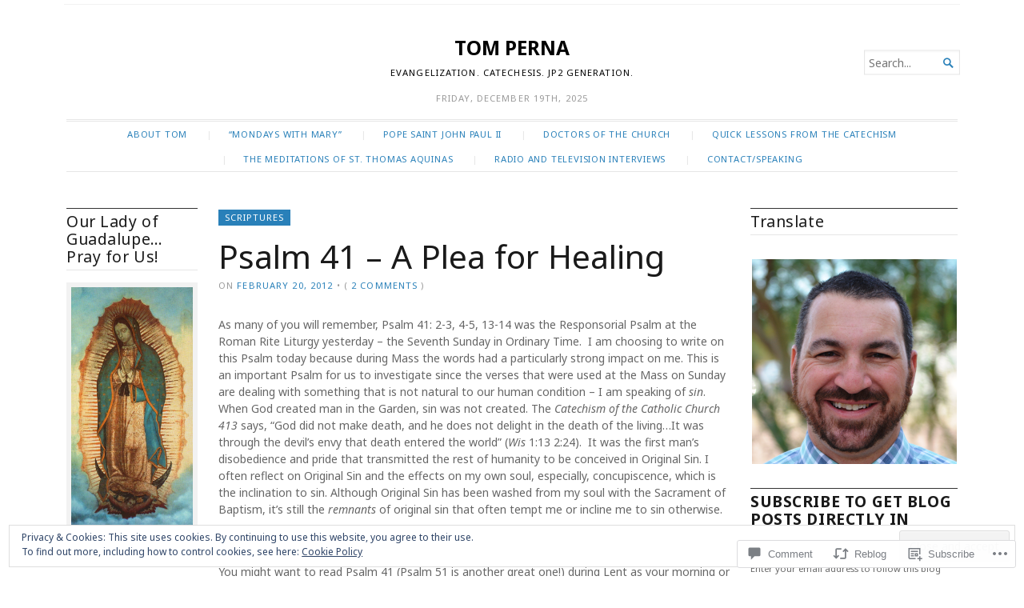

--- FILE ---
content_type: text/html; charset=UTF-8
request_url: https://tomperna.org/2012/02/20/psalm-41-a-plea-for-healing/
body_size: 41644
content:
<!DOCTYPE html>
<html lang="en">
<head>
	<meta charset="UTF-8" />
	<meta http-equiv="Content-Type" content="text/html; charset=UTF-8" />
	<meta name="viewport" content="width=device-width, initial-scale=1.0">

	<link rel="profile" href="https://gmpg.org/xfn/11" />
	<link rel="pingback" href="https://tomperna.org/xmlrpc.php" />

	<!--[if lt IE 9]>
	<script src="https://s0.wp.com/wp-content/themes/premium/broadsheet/js/html5.js?m=1393348654i" type="text/javascript"></script>
	<![endif]-->

	<title>Psalm 41 &#8211; A Plea for Healing  &#8211; TOM PERNA</title>
<script type="text/javascript">
  WebFontConfig = {"google":{"families":["Noto+Sans:r,i,b,bi:latin,latin-ext","Noto+Sans:r:latin,latin-ext"]},"api_url":"https:\/\/fonts-api.wp.com\/css"};
  (function() {
    var wf = document.createElement('script');
    wf.src = '/wp-content/plugins/custom-fonts/js/webfont.js';
    wf.type = 'text/javascript';
    wf.async = 'true';
    var s = document.getElementsByTagName('script')[0];
    s.parentNode.insertBefore(wf, s);
	})();
</script><style id="jetpack-custom-fonts-css">.wf-active body{font-family:"Noto Sans",sans-serif}.wf-active body, .wf-active button, .wf-active input, .wf-active select, .wf-active textarea{font-family:"Noto Sans",sans-serif}.wf-active h1, .wf-active h2, .wf-active h3, .wf-active h4, .wf-active h5, .wf-active h6{font-family:"Noto Sans",sans-serif;font-weight:400;font-style:normal}.wf-active h1{font-size:433.329%;font-style:normal;font-weight:400}.wf-active h2{font-size:260%;font-style:normal;font-weight:400}.wf-active h3{font-size:173.329%;font-style:normal;font-weight:400}.wf-active h4{font-size:151.671%;font-style:normal;font-weight:400}.wf-active h5{font-size:130%;font-style:normal;font-weight:400}.wf-active h6{font-size:130%;font-style:normal;font-weight:400}</style>
<meta name='robots' content='max-image-preview:large' />

<!-- Async WordPress.com Remote Login -->
<script id="wpcom_remote_login_js">
var wpcom_remote_login_extra_auth = '';
function wpcom_remote_login_remove_dom_node_id( element_id ) {
	var dom_node = document.getElementById( element_id );
	if ( dom_node ) { dom_node.parentNode.removeChild( dom_node ); }
}
function wpcom_remote_login_remove_dom_node_classes( class_name ) {
	var dom_nodes = document.querySelectorAll( '.' + class_name );
	for ( var i = 0; i < dom_nodes.length; i++ ) {
		dom_nodes[ i ].parentNode.removeChild( dom_nodes[ i ] );
	}
}
function wpcom_remote_login_final_cleanup() {
	wpcom_remote_login_remove_dom_node_classes( "wpcom_remote_login_msg" );
	wpcom_remote_login_remove_dom_node_id( "wpcom_remote_login_key" );
	wpcom_remote_login_remove_dom_node_id( "wpcom_remote_login_validate" );
	wpcom_remote_login_remove_dom_node_id( "wpcom_remote_login_js" );
	wpcom_remote_login_remove_dom_node_id( "wpcom_request_access_iframe" );
	wpcom_remote_login_remove_dom_node_id( "wpcom_request_access_styles" );
}

// Watch for messages back from the remote login
window.addEventListener( "message", function( e ) {
	if ( e.origin === "https://r-login.wordpress.com" ) {
		var data = {};
		try {
			data = JSON.parse( e.data );
		} catch( e ) {
			wpcom_remote_login_final_cleanup();
			return;
		}

		if ( data.msg === 'LOGIN' ) {
			// Clean up the login check iframe
			wpcom_remote_login_remove_dom_node_id( "wpcom_remote_login_key" );

			var id_regex = new RegExp( /^[0-9]+$/ );
			var token_regex = new RegExp( /^.*|.*|.*$/ );
			if (
				token_regex.test( data.token )
				&& id_regex.test( data.wpcomid )
			) {
				// We have everything we need to ask for a login
				var script = document.createElement( "script" );
				script.setAttribute( "id", "wpcom_remote_login_validate" );
				script.src = '/remote-login.php?wpcom_remote_login=validate'
					+ '&wpcomid=' + data.wpcomid
					+ '&token=' + encodeURIComponent( data.token )
					+ '&host=' + window.location.protocol
					+ '//' + window.location.hostname
					+ '&postid=156'
					+ '&is_singular=1';
				document.body.appendChild( script );
			}

			return;
		}

		// Safari ITP, not logged in, so redirect
		if ( data.msg === 'LOGIN-REDIRECT' ) {
			window.location = 'https://wordpress.com/log-in?redirect_to=' + window.location.href;
			return;
		}

		// Safari ITP, storage access failed, remove the request
		if ( data.msg === 'LOGIN-REMOVE' ) {
			var css_zap = 'html { -webkit-transition: margin-top 1s; transition: margin-top 1s; } /* 9001 */ html { margin-top: 0 !important; } * html body { margin-top: 0 !important; } @media screen and ( max-width: 782px ) { html { margin-top: 0 !important; } * html body { margin-top: 0 !important; } }';
			var style_zap = document.createElement( 'style' );
			style_zap.type = 'text/css';
			style_zap.appendChild( document.createTextNode( css_zap ) );
			document.body.appendChild( style_zap );

			var e = document.getElementById( 'wpcom_request_access_iframe' );
			e.parentNode.removeChild( e );

			document.cookie = 'wordpress_com_login_access=denied; path=/; max-age=31536000';

			return;
		}

		// Safari ITP
		if ( data.msg === 'REQUEST_ACCESS' ) {
			console.log( 'request access: safari' );

			// Check ITP iframe enable/disable knob
			if ( wpcom_remote_login_extra_auth !== 'safari_itp_iframe' ) {
				return;
			}

			// If we are in a "private window" there is no ITP.
			var private_window = false;
			try {
				var opendb = window.openDatabase( null, null, null, null );
			} catch( e ) {
				private_window = true;
			}

			if ( private_window ) {
				console.log( 'private window' );
				return;
			}

			var iframe = document.createElement( 'iframe' );
			iframe.id = 'wpcom_request_access_iframe';
			iframe.setAttribute( 'scrolling', 'no' );
			iframe.setAttribute( 'sandbox', 'allow-storage-access-by-user-activation allow-scripts allow-same-origin allow-top-navigation-by-user-activation' );
			iframe.src = 'https://r-login.wordpress.com/remote-login.php?wpcom_remote_login=request_access&origin=' + encodeURIComponent( data.origin ) + '&wpcomid=' + encodeURIComponent( data.wpcomid );

			var css = 'html { -webkit-transition: margin-top 1s; transition: margin-top 1s; } /* 9001 */ html { margin-top: 46px !important; } * html body { margin-top: 46px !important; } @media screen and ( max-width: 660px ) { html { margin-top: 71px !important; } * html body { margin-top: 71px !important; } #wpcom_request_access_iframe { display: block; height: 71px !important; } } #wpcom_request_access_iframe { border: 0px; height: 46px; position: fixed; top: 0; left: 0; width: 100%; min-width: 100%; z-index: 99999; background: #23282d; } ';

			var style = document.createElement( 'style' );
			style.type = 'text/css';
			style.id = 'wpcom_request_access_styles';
			style.appendChild( document.createTextNode( css ) );
			document.body.appendChild( style );

			document.body.appendChild( iframe );
		}

		if ( data.msg === 'DONE' ) {
			wpcom_remote_login_final_cleanup();
		}
	}
}, false );

// Inject the remote login iframe after the page has had a chance to load
// more critical resources
window.addEventListener( "DOMContentLoaded", function( e ) {
	var iframe = document.createElement( "iframe" );
	iframe.style.display = "none";
	iframe.setAttribute( "scrolling", "no" );
	iframe.setAttribute( "id", "wpcom_remote_login_key" );
	iframe.src = "https://r-login.wordpress.com/remote-login.php"
		+ "?wpcom_remote_login=key"
		+ "&origin=aHR0cHM6Ly90b21wZXJuYS5vcmc%3D"
		+ "&wpcomid=32108532"
		+ "&time=" + Math.floor( Date.now() / 1000 );
	document.body.appendChild( iframe );
}, false );
</script>
<link rel='dns-prefetch' href='//s0.wp.com' />
<link rel='dns-prefetch' href='//widgets.wp.com' />
<link rel="alternate" type="application/rss+xml" title="TOM PERNA &raquo; Feed" href="https://tomperna.org/feed/" />
<link rel="alternate" type="application/rss+xml" title="TOM PERNA &raquo; Comments Feed" href="https://tomperna.org/comments/feed/" />
<link rel="alternate" type="application/rss+xml" title="TOM PERNA &raquo; Psalm 41 &#8211; A Plea for Healing Comments Feed" href="https://tomperna.org/2012/02/20/psalm-41-a-plea-for-healing/feed/" />
	<script type="text/javascript">
		/* <![CDATA[ */
		function addLoadEvent(func) {
			var oldonload = window.onload;
			if (typeof window.onload != 'function') {
				window.onload = func;
			} else {
				window.onload = function () {
					oldonload();
					func();
				}
			}
		}
		/* ]]> */
	</script>
	<link crossorigin='anonymous' rel='stylesheet' id='all-css-0-1' href='/_static/??-eJx9zN0KwjAMhuEbsgZ/5vBAvJbShtE1bYNJKLt7NxEEEQ9fku+Bzi60qlgVijkmm1IV6ClOqAJo67XlhI58B8XC5BUFRBfCfRDZwW9gRmUf8rtBrEJp0WjdPnAzouMm+lX/REoZP+6rtvd7uR3G4XQcr5fzMD8BGYBNRA==&cssminify=yes' type='text/css' media='all' />
<style id='wp-emoji-styles-inline-css'>

	img.wp-smiley, img.emoji {
		display: inline !important;
		border: none !important;
		box-shadow: none !important;
		height: 1em !important;
		width: 1em !important;
		margin: 0 0.07em !important;
		vertical-align: -0.1em !important;
		background: none !important;
		padding: 0 !important;
	}
/*# sourceURL=wp-emoji-styles-inline-css */
</style>
<link crossorigin='anonymous' rel='stylesheet' id='all-css-2-1' href='/wp-content/plugins/gutenberg-core/v22.2.0/build/styles/block-library/style.css?m=1764855221i&cssminify=yes' type='text/css' media='all' />
<style id='wp-block-library-inline-css'>
.has-text-align-justify {
	text-align:justify;
}
.has-text-align-justify{text-align:justify;}

/*# sourceURL=wp-block-library-inline-css */
</style><style id='wp-block-image-inline-css'>
.wp-block-image>a,.wp-block-image>figure>a{display:inline-block}.wp-block-image img{box-sizing:border-box;height:auto;max-width:100%;vertical-align:bottom}@media not (prefers-reduced-motion){.wp-block-image img.hide{visibility:hidden}.wp-block-image img.show{animation:show-content-image .4s}}.wp-block-image[style*=border-radius] img,.wp-block-image[style*=border-radius]>a{border-radius:inherit}.wp-block-image.has-custom-border img{box-sizing:border-box}.wp-block-image.aligncenter{text-align:center}.wp-block-image.alignfull>a,.wp-block-image.alignwide>a{width:100%}.wp-block-image.alignfull img,.wp-block-image.alignwide img{height:auto;width:100%}.wp-block-image .aligncenter,.wp-block-image .alignleft,.wp-block-image .alignright,.wp-block-image.aligncenter,.wp-block-image.alignleft,.wp-block-image.alignright{display:table}.wp-block-image .aligncenter>figcaption,.wp-block-image .alignleft>figcaption,.wp-block-image .alignright>figcaption,.wp-block-image.aligncenter>figcaption,.wp-block-image.alignleft>figcaption,.wp-block-image.alignright>figcaption{caption-side:bottom;display:table-caption}.wp-block-image .alignleft{float:left;margin:.5em 1em .5em 0}.wp-block-image .alignright{float:right;margin:.5em 0 .5em 1em}.wp-block-image .aligncenter{margin-left:auto;margin-right:auto}.wp-block-image :where(figcaption){margin-bottom:1em;margin-top:.5em}.wp-block-image.is-style-circle-mask img{border-radius:9999px}@supports ((-webkit-mask-image:none) or (mask-image:none)) or (-webkit-mask-image:none){.wp-block-image.is-style-circle-mask img{border-radius:0;-webkit-mask-image:url('data:image/svg+xml;utf8,<svg viewBox="0 0 100 100" xmlns="http://www.w3.org/2000/svg"><circle cx="50" cy="50" r="50"/></svg>');mask-image:url('data:image/svg+xml;utf8,<svg viewBox="0 0 100 100" xmlns="http://www.w3.org/2000/svg"><circle cx="50" cy="50" r="50"/></svg>');mask-mode:alpha;-webkit-mask-position:center;mask-position:center;-webkit-mask-repeat:no-repeat;mask-repeat:no-repeat;-webkit-mask-size:contain;mask-size:contain}}:root :where(.wp-block-image.is-style-rounded img,.wp-block-image .is-style-rounded img){border-radius:9999px}.wp-block-image figure{margin:0}.wp-lightbox-container{display:flex;flex-direction:column;position:relative}.wp-lightbox-container img{cursor:zoom-in}.wp-lightbox-container img:hover+button{opacity:1}.wp-lightbox-container button{align-items:center;backdrop-filter:blur(16px) saturate(180%);background-color:#5a5a5a40;border:none;border-radius:4px;cursor:zoom-in;display:flex;height:20px;justify-content:center;opacity:0;padding:0;position:absolute;right:16px;text-align:center;top:16px;width:20px;z-index:100}@media not (prefers-reduced-motion){.wp-lightbox-container button{transition:opacity .2s ease}}.wp-lightbox-container button:focus-visible{outline:3px auto #5a5a5a40;outline:3px auto -webkit-focus-ring-color;outline-offset:3px}.wp-lightbox-container button:hover{cursor:pointer;opacity:1}.wp-lightbox-container button:focus{opacity:1}.wp-lightbox-container button:focus,.wp-lightbox-container button:hover,.wp-lightbox-container button:not(:hover):not(:active):not(.has-background){background-color:#5a5a5a40;border:none}.wp-lightbox-overlay{box-sizing:border-box;cursor:zoom-out;height:100vh;left:0;overflow:hidden;position:fixed;top:0;visibility:hidden;width:100%;z-index:100000}.wp-lightbox-overlay .close-button{align-items:center;cursor:pointer;display:flex;justify-content:center;min-height:40px;min-width:40px;padding:0;position:absolute;right:calc(env(safe-area-inset-right) + 16px);top:calc(env(safe-area-inset-top) + 16px);z-index:5000000}.wp-lightbox-overlay .close-button:focus,.wp-lightbox-overlay .close-button:hover,.wp-lightbox-overlay .close-button:not(:hover):not(:active):not(.has-background){background:none;border:none}.wp-lightbox-overlay .lightbox-image-container{height:var(--wp--lightbox-container-height);left:50%;overflow:hidden;position:absolute;top:50%;transform:translate(-50%,-50%);transform-origin:top left;width:var(--wp--lightbox-container-width);z-index:9999999999}.wp-lightbox-overlay .wp-block-image{align-items:center;box-sizing:border-box;display:flex;height:100%;justify-content:center;margin:0;position:relative;transform-origin:0 0;width:100%;z-index:3000000}.wp-lightbox-overlay .wp-block-image img{height:var(--wp--lightbox-image-height);min-height:var(--wp--lightbox-image-height);min-width:var(--wp--lightbox-image-width);width:var(--wp--lightbox-image-width)}.wp-lightbox-overlay .wp-block-image figcaption{display:none}.wp-lightbox-overlay button{background:none;border:none}.wp-lightbox-overlay .scrim{background-color:#fff;height:100%;opacity:.9;position:absolute;width:100%;z-index:2000000}.wp-lightbox-overlay.active{visibility:visible}@media not (prefers-reduced-motion){.wp-lightbox-overlay.active{animation:turn-on-visibility .25s both}.wp-lightbox-overlay.active img{animation:turn-on-visibility .35s both}.wp-lightbox-overlay.show-closing-animation:not(.active){animation:turn-off-visibility .35s both}.wp-lightbox-overlay.show-closing-animation:not(.active) img{animation:turn-off-visibility .25s both}.wp-lightbox-overlay.zoom.active{animation:none;opacity:1;visibility:visible}.wp-lightbox-overlay.zoom.active .lightbox-image-container{animation:lightbox-zoom-in .4s}.wp-lightbox-overlay.zoom.active .lightbox-image-container img{animation:none}.wp-lightbox-overlay.zoom.active .scrim{animation:turn-on-visibility .4s forwards}.wp-lightbox-overlay.zoom.show-closing-animation:not(.active){animation:none}.wp-lightbox-overlay.zoom.show-closing-animation:not(.active) .lightbox-image-container{animation:lightbox-zoom-out .4s}.wp-lightbox-overlay.zoom.show-closing-animation:not(.active) .lightbox-image-container img{animation:none}.wp-lightbox-overlay.zoom.show-closing-animation:not(.active) .scrim{animation:turn-off-visibility .4s forwards}}@keyframes show-content-image{0%{visibility:hidden}99%{visibility:hidden}to{visibility:visible}}@keyframes turn-on-visibility{0%{opacity:0}to{opacity:1}}@keyframes turn-off-visibility{0%{opacity:1;visibility:visible}99%{opacity:0;visibility:visible}to{opacity:0;visibility:hidden}}@keyframes lightbox-zoom-in{0%{transform:translate(calc((-100vw + var(--wp--lightbox-scrollbar-width))/2 + var(--wp--lightbox-initial-left-position)),calc(-50vh + var(--wp--lightbox-initial-top-position))) scale(var(--wp--lightbox-scale))}to{transform:translate(-50%,-50%) scale(1)}}@keyframes lightbox-zoom-out{0%{transform:translate(-50%,-50%) scale(1);visibility:visible}99%{visibility:visible}to{transform:translate(calc((-100vw + var(--wp--lightbox-scrollbar-width))/2 + var(--wp--lightbox-initial-left-position)),calc(-50vh + var(--wp--lightbox-initial-top-position))) scale(var(--wp--lightbox-scale));visibility:hidden}}
/*# sourceURL=/wp-content/plugins/gutenberg-core/v22.2.0/build/styles/block-library/image/style.css */
</style>
<style id='global-styles-inline-css'>
:root{--wp--preset--aspect-ratio--square: 1;--wp--preset--aspect-ratio--4-3: 4/3;--wp--preset--aspect-ratio--3-4: 3/4;--wp--preset--aspect-ratio--3-2: 3/2;--wp--preset--aspect-ratio--2-3: 2/3;--wp--preset--aspect-ratio--16-9: 16/9;--wp--preset--aspect-ratio--9-16: 9/16;--wp--preset--color--black: #000000;--wp--preset--color--cyan-bluish-gray: #abb8c3;--wp--preset--color--white: #ffffff;--wp--preset--color--pale-pink: #f78da7;--wp--preset--color--vivid-red: #cf2e2e;--wp--preset--color--luminous-vivid-orange: #ff6900;--wp--preset--color--luminous-vivid-amber: #fcb900;--wp--preset--color--light-green-cyan: #7bdcb5;--wp--preset--color--vivid-green-cyan: #00d084;--wp--preset--color--pale-cyan-blue: #8ed1fc;--wp--preset--color--vivid-cyan-blue: #0693e3;--wp--preset--color--vivid-purple: #9b51e0;--wp--preset--gradient--vivid-cyan-blue-to-vivid-purple: linear-gradient(135deg,rgb(6,147,227) 0%,rgb(155,81,224) 100%);--wp--preset--gradient--light-green-cyan-to-vivid-green-cyan: linear-gradient(135deg,rgb(122,220,180) 0%,rgb(0,208,130) 100%);--wp--preset--gradient--luminous-vivid-amber-to-luminous-vivid-orange: linear-gradient(135deg,rgb(252,185,0) 0%,rgb(255,105,0) 100%);--wp--preset--gradient--luminous-vivid-orange-to-vivid-red: linear-gradient(135deg,rgb(255,105,0) 0%,rgb(207,46,46) 100%);--wp--preset--gradient--very-light-gray-to-cyan-bluish-gray: linear-gradient(135deg,rgb(238,238,238) 0%,rgb(169,184,195) 100%);--wp--preset--gradient--cool-to-warm-spectrum: linear-gradient(135deg,rgb(74,234,220) 0%,rgb(151,120,209) 20%,rgb(207,42,186) 40%,rgb(238,44,130) 60%,rgb(251,105,98) 80%,rgb(254,248,76) 100%);--wp--preset--gradient--blush-light-purple: linear-gradient(135deg,rgb(255,206,236) 0%,rgb(152,150,240) 100%);--wp--preset--gradient--blush-bordeaux: linear-gradient(135deg,rgb(254,205,165) 0%,rgb(254,45,45) 50%,rgb(107,0,62) 100%);--wp--preset--gradient--luminous-dusk: linear-gradient(135deg,rgb(255,203,112) 0%,rgb(199,81,192) 50%,rgb(65,88,208) 100%);--wp--preset--gradient--pale-ocean: linear-gradient(135deg,rgb(255,245,203) 0%,rgb(182,227,212) 50%,rgb(51,167,181) 100%);--wp--preset--gradient--electric-grass: linear-gradient(135deg,rgb(202,248,128) 0%,rgb(113,206,126) 100%);--wp--preset--gradient--midnight: linear-gradient(135deg,rgb(2,3,129) 0%,rgb(40,116,252) 100%);--wp--preset--font-size--small: 12.25px;--wp--preset--font-size--medium: 16.33px;--wp--preset--font-size--large: 24.5px;--wp--preset--font-size--x-large: 42px;--wp--preset--font-size--normal: 14.29px;--wp--preset--font-size--huge: 32.66px;--wp--preset--font-family--albert-sans: 'Albert Sans', sans-serif;--wp--preset--font-family--alegreya: Alegreya, serif;--wp--preset--font-family--arvo: Arvo, serif;--wp--preset--font-family--bodoni-moda: 'Bodoni Moda', serif;--wp--preset--font-family--bricolage-grotesque: 'Bricolage Grotesque', sans-serif;--wp--preset--font-family--cabin: Cabin, sans-serif;--wp--preset--font-family--chivo: Chivo, sans-serif;--wp--preset--font-family--commissioner: Commissioner, sans-serif;--wp--preset--font-family--cormorant: Cormorant, serif;--wp--preset--font-family--courier-prime: 'Courier Prime', monospace;--wp--preset--font-family--crimson-pro: 'Crimson Pro', serif;--wp--preset--font-family--dm-mono: 'DM Mono', monospace;--wp--preset--font-family--dm-sans: 'DM Sans', sans-serif;--wp--preset--font-family--dm-serif-display: 'DM Serif Display', serif;--wp--preset--font-family--domine: Domine, serif;--wp--preset--font-family--eb-garamond: 'EB Garamond', serif;--wp--preset--font-family--epilogue: Epilogue, sans-serif;--wp--preset--font-family--fahkwang: Fahkwang, sans-serif;--wp--preset--font-family--figtree: Figtree, sans-serif;--wp--preset--font-family--fira-sans: 'Fira Sans', sans-serif;--wp--preset--font-family--fjalla-one: 'Fjalla One', sans-serif;--wp--preset--font-family--fraunces: Fraunces, serif;--wp--preset--font-family--gabarito: Gabarito, system-ui;--wp--preset--font-family--ibm-plex-mono: 'IBM Plex Mono', monospace;--wp--preset--font-family--ibm-plex-sans: 'IBM Plex Sans', sans-serif;--wp--preset--font-family--ibarra-real-nova: 'Ibarra Real Nova', serif;--wp--preset--font-family--instrument-serif: 'Instrument Serif', serif;--wp--preset--font-family--inter: Inter, sans-serif;--wp--preset--font-family--josefin-sans: 'Josefin Sans', sans-serif;--wp--preset--font-family--jost: Jost, sans-serif;--wp--preset--font-family--libre-baskerville: 'Libre Baskerville', serif;--wp--preset--font-family--libre-franklin: 'Libre Franklin', sans-serif;--wp--preset--font-family--literata: Literata, serif;--wp--preset--font-family--lora: Lora, serif;--wp--preset--font-family--merriweather: Merriweather, serif;--wp--preset--font-family--montserrat: Montserrat, sans-serif;--wp--preset--font-family--newsreader: Newsreader, serif;--wp--preset--font-family--noto-sans-mono: 'Noto Sans Mono', sans-serif;--wp--preset--font-family--nunito: Nunito, sans-serif;--wp--preset--font-family--open-sans: 'Open Sans', sans-serif;--wp--preset--font-family--overpass: Overpass, sans-serif;--wp--preset--font-family--pt-serif: 'PT Serif', serif;--wp--preset--font-family--petrona: Petrona, serif;--wp--preset--font-family--piazzolla: Piazzolla, serif;--wp--preset--font-family--playfair-display: 'Playfair Display', serif;--wp--preset--font-family--plus-jakarta-sans: 'Plus Jakarta Sans', sans-serif;--wp--preset--font-family--poppins: Poppins, sans-serif;--wp--preset--font-family--raleway: Raleway, sans-serif;--wp--preset--font-family--roboto: Roboto, sans-serif;--wp--preset--font-family--roboto-slab: 'Roboto Slab', serif;--wp--preset--font-family--rubik: Rubik, sans-serif;--wp--preset--font-family--rufina: Rufina, serif;--wp--preset--font-family--sora: Sora, sans-serif;--wp--preset--font-family--source-sans-3: 'Source Sans 3', sans-serif;--wp--preset--font-family--source-serif-4: 'Source Serif 4', serif;--wp--preset--font-family--space-mono: 'Space Mono', monospace;--wp--preset--font-family--syne: Syne, sans-serif;--wp--preset--font-family--texturina: Texturina, serif;--wp--preset--font-family--urbanist: Urbanist, sans-serif;--wp--preset--font-family--work-sans: 'Work Sans', sans-serif;--wp--preset--spacing--20: 0.44rem;--wp--preset--spacing--30: 0.67rem;--wp--preset--spacing--40: 1rem;--wp--preset--spacing--50: 1.5rem;--wp--preset--spacing--60: 2.25rem;--wp--preset--spacing--70: 3.38rem;--wp--preset--spacing--80: 5.06rem;--wp--preset--shadow--natural: 6px 6px 9px rgba(0, 0, 0, 0.2);--wp--preset--shadow--deep: 12px 12px 50px rgba(0, 0, 0, 0.4);--wp--preset--shadow--sharp: 6px 6px 0px rgba(0, 0, 0, 0.2);--wp--preset--shadow--outlined: 6px 6px 0px -3px rgb(255, 255, 255), 6px 6px rgb(0, 0, 0);--wp--preset--shadow--crisp: 6px 6px 0px rgb(0, 0, 0);}:where(.is-layout-flex){gap: 0.5em;}:where(.is-layout-grid){gap: 0.5em;}body .is-layout-flex{display: flex;}.is-layout-flex{flex-wrap: wrap;align-items: center;}.is-layout-flex > :is(*, div){margin: 0;}body .is-layout-grid{display: grid;}.is-layout-grid > :is(*, div){margin: 0;}:where(.wp-block-columns.is-layout-flex){gap: 2em;}:where(.wp-block-columns.is-layout-grid){gap: 2em;}:where(.wp-block-post-template.is-layout-flex){gap: 1.25em;}:where(.wp-block-post-template.is-layout-grid){gap: 1.25em;}.has-black-color{color: var(--wp--preset--color--black) !important;}.has-cyan-bluish-gray-color{color: var(--wp--preset--color--cyan-bluish-gray) !important;}.has-white-color{color: var(--wp--preset--color--white) !important;}.has-pale-pink-color{color: var(--wp--preset--color--pale-pink) !important;}.has-vivid-red-color{color: var(--wp--preset--color--vivid-red) !important;}.has-luminous-vivid-orange-color{color: var(--wp--preset--color--luminous-vivid-orange) !important;}.has-luminous-vivid-amber-color{color: var(--wp--preset--color--luminous-vivid-amber) !important;}.has-light-green-cyan-color{color: var(--wp--preset--color--light-green-cyan) !important;}.has-vivid-green-cyan-color{color: var(--wp--preset--color--vivid-green-cyan) !important;}.has-pale-cyan-blue-color{color: var(--wp--preset--color--pale-cyan-blue) !important;}.has-vivid-cyan-blue-color{color: var(--wp--preset--color--vivid-cyan-blue) !important;}.has-vivid-purple-color{color: var(--wp--preset--color--vivid-purple) !important;}.has-black-background-color{background-color: var(--wp--preset--color--black) !important;}.has-cyan-bluish-gray-background-color{background-color: var(--wp--preset--color--cyan-bluish-gray) !important;}.has-white-background-color{background-color: var(--wp--preset--color--white) !important;}.has-pale-pink-background-color{background-color: var(--wp--preset--color--pale-pink) !important;}.has-vivid-red-background-color{background-color: var(--wp--preset--color--vivid-red) !important;}.has-luminous-vivid-orange-background-color{background-color: var(--wp--preset--color--luminous-vivid-orange) !important;}.has-luminous-vivid-amber-background-color{background-color: var(--wp--preset--color--luminous-vivid-amber) !important;}.has-light-green-cyan-background-color{background-color: var(--wp--preset--color--light-green-cyan) !important;}.has-vivid-green-cyan-background-color{background-color: var(--wp--preset--color--vivid-green-cyan) !important;}.has-pale-cyan-blue-background-color{background-color: var(--wp--preset--color--pale-cyan-blue) !important;}.has-vivid-cyan-blue-background-color{background-color: var(--wp--preset--color--vivid-cyan-blue) !important;}.has-vivid-purple-background-color{background-color: var(--wp--preset--color--vivid-purple) !important;}.has-black-border-color{border-color: var(--wp--preset--color--black) !important;}.has-cyan-bluish-gray-border-color{border-color: var(--wp--preset--color--cyan-bluish-gray) !important;}.has-white-border-color{border-color: var(--wp--preset--color--white) !important;}.has-pale-pink-border-color{border-color: var(--wp--preset--color--pale-pink) !important;}.has-vivid-red-border-color{border-color: var(--wp--preset--color--vivid-red) !important;}.has-luminous-vivid-orange-border-color{border-color: var(--wp--preset--color--luminous-vivid-orange) !important;}.has-luminous-vivid-amber-border-color{border-color: var(--wp--preset--color--luminous-vivid-amber) !important;}.has-light-green-cyan-border-color{border-color: var(--wp--preset--color--light-green-cyan) !important;}.has-vivid-green-cyan-border-color{border-color: var(--wp--preset--color--vivid-green-cyan) !important;}.has-pale-cyan-blue-border-color{border-color: var(--wp--preset--color--pale-cyan-blue) !important;}.has-vivid-cyan-blue-border-color{border-color: var(--wp--preset--color--vivid-cyan-blue) !important;}.has-vivid-purple-border-color{border-color: var(--wp--preset--color--vivid-purple) !important;}.has-vivid-cyan-blue-to-vivid-purple-gradient-background{background: var(--wp--preset--gradient--vivid-cyan-blue-to-vivid-purple) !important;}.has-light-green-cyan-to-vivid-green-cyan-gradient-background{background: var(--wp--preset--gradient--light-green-cyan-to-vivid-green-cyan) !important;}.has-luminous-vivid-amber-to-luminous-vivid-orange-gradient-background{background: var(--wp--preset--gradient--luminous-vivid-amber-to-luminous-vivid-orange) !important;}.has-luminous-vivid-orange-to-vivid-red-gradient-background{background: var(--wp--preset--gradient--luminous-vivid-orange-to-vivid-red) !important;}.has-very-light-gray-to-cyan-bluish-gray-gradient-background{background: var(--wp--preset--gradient--very-light-gray-to-cyan-bluish-gray) !important;}.has-cool-to-warm-spectrum-gradient-background{background: var(--wp--preset--gradient--cool-to-warm-spectrum) !important;}.has-blush-light-purple-gradient-background{background: var(--wp--preset--gradient--blush-light-purple) !important;}.has-blush-bordeaux-gradient-background{background: var(--wp--preset--gradient--blush-bordeaux) !important;}.has-luminous-dusk-gradient-background{background: var(--wp--preset--gradient--luminous-dusk) !important;}.has-pale-ocean-gradient-background{background: var(--wp--preset--gradient--pale-ocean) !important;}.has-electric-grass-gradient-background{background: var(--wp--preset--gradient--electric-grass) !important;}.has-midnight-gradient-background{background: var(--wp--preset--gradient--midnight) !important;}.has-small-font-size{font-size: var(--wp--preset--font-size--small) !important;}.has-medium-font-size{font-size: var(--wp--preset--font-size--medium) !important;}.has-large-font-size{font-size: var(--wp--preset--font-size--large) !important;}.has-x-large-font-size{font-size: var(--wp--preset--font-size--x-large) !important;}.has-albert-sans-font-family{font-family: var(--wp--preset--font-family--albert-sans) !important;}.has-alegreya-font-family{font-family: var(--wp--preset--font-family--alegreya) !important;}.has-arvo-font-family{font-family: var(--wp--preset--font-family--arvo) !important;}.has-bodoni-moda-font-family{font-family: var(--wp--preset--font-family--bodoni-moda) !important;}.has-bricolage-grotesque-font-family{font-family: var(--wp--preset--font-family--bricolage-grotesque) !important;}.has-cabin-font-family{font-family: var(--wp--preset--font-family--cabin) !important;}.has-chivo-font-family{font-family: var(--wp--preset--font-family--chivo) !important;}.has-commissioner-font-family{font-family: var(--wp--preset--font-family--commissioner) !important;}.has-cormorant-font-family{font-family: var(--wp--preset--font-family--cormorant) !important;}.has-courier-prime-font-family{font-family: var(--wp--preset--font-family--courier-prime) !important;}.has-crimson-pro-font-family{font-family: var(--wp--preset--font-family--crimson-pro) !important;}.has-dm-mono-font-family{font-family: var(--wp--preset--font-family--dm-mono) !important;}.has-dm-sans-font-family{font-family: var(--wp--preset--font-family--dm-sans) !important;}.has-dm-serif-display-font-family{font-family: var(--wp--preset--font-family--dm-serif-display) !important;}.has-domine-font-family{font-family: var(--wp--preset--font-family--domine) !important;}.has-eb-garamond-font-family{font-family: var(--wp--preset--font-family--eb-garamond) !important;}.has-epilogue-font-family{font-family: var(--wp--preset--font-family--epilogue) !important;}.has-fahkwang-font-family{font-family: var(--wp--preset--font-family--fahkwang) !important;}.has-figtree-font-family{font-family: var(--wp--preset--font-family--figtree) !important;}.has-fira-sans-font-family{font-family: var(--wp--preset--font-family--fira-sans) !important;}.has-fjalla-one-font-family{font-family: var(--wp--preset--font-family--fjalla-one) !important;}.has-fraunces-font-family{font-family: var(--wp--preset--font-family--fraunces) !important;}.has-gabarito-font-family{font-family: var(--wp--preset--font-family--gabarito) !important;}.has-ibm-plex-mono-font-family{font-family: var(--wp--preset--font-family--ibm-plex-mono) !important;}.has-ibm-plex-sans-font-family{font-family: var(--wp--preset--font-family--ibm-plex-sans) !important;}.has-ibarra-real-nova-font-family{font-family: var(--wp--preset--font-family--ibarra-real-nova) !important;}.has-instrument-serif-font-family{font-family: var(--wp--preset--font-family--instrument-serif) !important;}.has-inter-font-family{font-family: var(--wp--preset--font-family--inter) !important;}.has-josefin-sans-font-family{font-family: var(--wp--preset--font-family--josefin-sans) !important;}.has-jost-font-family{font-family: var(--wp--preset--font-family--jost) !important;}.has-libre-baskerville-font-family{font-family: var(--wp--preset--font-family--libre-baskerville) !important;}.has-libre-franklin-font-family{font-family: var(--wp--preset--font-family--libre-franklin) !important;}.has-literata-font-family{font-family: var(--wp--preset--font-family--literata) !important;}.has-lora-font-family{font-family: var(--wp--preset--font-family--lora) !important;}.has-merriweather-font-family{font-family: var(--wp--preset--font-family--merriweather) !important;}.has-montserrat-font-family{font-family: var(--wp--preset--font-family--montserrat) !important;}.has-newsreader-font-family{font-family: var(--wp--preset--font-family--newsreader) !important;}.has-noto-sans-mono-font-family{font-family: var(--wp--preset--font-family--noto-sans-mono) !important;}.has-nunito-font-family{font-family: var(--wp--preset--font-family--nunito) !important;}.has-open-sans-font-family{font-family: var(--wp--preset--font-family--open-sans) !important;}.has-overpass-font-family{font-family: var(--wp--preset--font-family--overpass) !important;}.has-pt-serif-font-family{font-family: var(--wp--preset--font-family--pt-serif) !important;}.has-petrona-font-family{font-family: var(--wp--preset--font-family--petrona) !important;}.has-piazzolla-font-family{font-family: var(--wp--preset--font-family--piazzolla) !important;}.has-playfair-display-font-family{font-family: var(--wp--preset--font-family--playfair-display) !important;}.has-plus-jakarta-sans-font-family{font-family: var(--wp--preset--font-family--plus-jakarta-sans) !important;}.has-poppins-font-family{font-family: var(--wp--preset--font-family--poppins) !important;}.has-raleway-font-family{font-family: var(--wp--preset--font-family--raleway) !important;}.has-roboto-font-family{font-family: var(--wp--preset--font-family--roboto) !important;}.has-roboto-slab-font-family{font-family: var(--wp--preset--font-family--roboto-slab) !important;}.has-rubik-font-family{font-family: var(--wp--preset--font-family--rubik) !important;}.has-rufina-font-family{font-family: var(--wp--preset--font-family--rufina) !important;}.has-sora-font-family{font-family: var(--wp--preset--font-family--sora) !important;}.has-source-sans-3-font-family{font-family: var(--wp--preset--font-family--source-sans-3) !important;}.has-source-serif-4-font-family{font-family: var(--wp--preset--font-family--source-serif-4) !important;}.has-space-mono-font-family{font-family: var(--wp--preset--font-family--space-mono) !important;}.has-syne-font-family{font-family: var(--wp--preset--font-family--syne) !important;}.has-texturina-font-family{font-family: var(--wp--preset--font-family--texturina) !important;}.has-urbanist-font-family{font-family: var(--wp--preset--font-family--urbanist) !important;}.has-work-sans-font-family{font-family: var(--wp--preset--font-family--work-sans) !important;}
/*# sourceURL=global-styles-inline-css */
</style>

<style id='classic-theme-styles-inline-css'>
/*! This file is auto-generated */
.wp-block-button__link{color:#fff;background-color:#32373c;border-radius:9999px;box-shadow:none;text-decoration:none;padding:calc(.667em + 2px) calc(1.333em + 2px);font-size:1.125em}.wp-block-file__button{background:#32373c;color:#fff;text-decoration:none}
/*# sourceURL=/wp-includes/css/classic-themes.min.css */
</style>
<link crossorigin='anonymous' rel='stylesheet' id='all-css-4-1' href='/_static/??-eJx9jt0KwjAMRl/[base64]/OhG580RX1F&cssminify=yes' type='text/css' media='all' />
<link rel='stylesheet' id='verbum-gutenberg-css-css' href='https://widgets.wp.com/verbum-block-editor/block-editor.css?ver=1738686361' media='all' />
<link crossorigin='anonymous' rel='stylesheet' id='all-css-6-1' href='/_static/??-eJx9jEEKwjAQRS9kHNTW4kI8iqRxTKcmk5CZIN7eCC4qSHfvwX8fntm4xIqsoBNGFMgFI9UIY0n2JhOigugr4NaJbGCxj9XkUD2xwIyarXt8HaQyXIkdeGQs1AL5j2ufBceQfEMPbbXQtchjMiE5q5T4R8w9WCqf9BLPu6E/7IfTsevnN55LYG8=&cssminify=yes' type='text/css' media='all' />
<style id='broadsheet-style-inline-css'>
.postmetadata .text-by, .postmetadata .author { clip: rect(1px, 1px, 1px, 1px); height: 1px; position: absolute; overflow: hidden; width: 1px; }
/*# sourceURL=broadsheet-style-inline-css */
</style>
<style id='jetpack-global-styles-frontend-style-inline-css'>
:root { --font-headings: unset; --font-base: unset; --font-headings-default: -apple-system,BlinkMacSystemFont,"Segoe UI",Roboto,Oxygen-Sans,Ubuntu,Cantarell,"Helvetica Neue",sans-serif; --font-base-default: -apple-system,BlinkMacSystemFont,"Segoe UI",Roboto,Oxygen-Sans,Ubuntu,Cantarell,"Helvetica Neue",sans-serif;}
/*# sourceURL=jetpack-global-styles-frontend-style-inline-css */
</style>
<link crossorigin='anonymous' rel='stylesheet' id='all-css-8-1' href='/_static/??-eJyNjcsKAjEMRX/IGtQZBxfip0hMS9sxTYppGfx7H7gRN+7ugcs5sFRHKi1Ig9Jd5R6zGMyhVaTrh8G6QFHfORhYwlvw6P39PbPENZmt4G/ROQuBKWVkxxrVvuBH1lIoz2waILJekF+HUzlupnG3nQ77YZwfuRJIaQ==&cssminify=yes' type='text/css' media='all' />
<script type="text/javascript" id="jetpack_related-posts-js-extra">
/* <![CDATA[ */
var related_posts_js_options = {"post_heading":"h4"};
//# sourceURL=jetpack_related-posts-js-extra
/* ]]> */
</script>
<script type="text/javascript" id="broadsheet-script-main-js-extra">
/* <![CDATA[ */
var js_i18n = {"next":"next","prev":"previous","menu":"Menu"};
//# sourceURL=broadsheet-script-main-js-extra
/* ]]> */
</script>
<script type="text/javascript" id="wpcom-actionbar-placeholder-js-extra">
/* <![CDATA[ */
var actionbardata = {"siteID":"32108532","postID":"156","siteURL":"https://tomperna.org","xhrURL":"https://tomperna.org/wp-admin/admin-ajax.php","nonce":"0c8ac7391e","isLoggedIn":"","statusMessage":"","subsEmailDefault":"instantly","proxyScriptUrl":"https://s0.wp.com/wp-content/js/wpcom-proxy-request.js?m=1513050504i&amp;ver=20211021","shortlink":"https://wp.me/p2aITy-2w","i18n":{"followedText":"New posts from this site will now appear in your \u003Ca href=\"https://wordpress.com/reader\"\u003EReader\u003C/a\u003E","foldBar":"Collapse this bar","unfoldBar":"Expand this bar","shortLinkCopied":"Shortlink copied to clipboard."}};
//# sourceURL=wpcom-actionbar-placeholder-js-extra
/* ]]> */
</script>
<script type="text/javascript" id="jetpack-mu-wpcom-settings-js-before">
/* <![CDATA[ */
var JETPACK_MU_WPCOM_SETTINGS = {"assetsUrl":"https://s0.wp.com/wp-content/mu-plugins/jetpack-mu-wpcom-plugin/sun/jetpack_vendor/automattic/jetpack-mu-wpcom/src/build/"};
//# sourceURL=jetpack-mu-wpcom-settings-js-before
/* ]]> */
</script>
<script crossorigin='anonymous' type='text/javascript'  src='/_static/??-eJx1T1sOwiAQvJC41qTRH+NRDIVNC7KALFh7e1Gr0ahfk8m8dmGMQgWf0WegIqIrvfEMFnOU6jhz4OLhYLyCrhinIaGTGbWIgTN/siUZv7S8gLdeWz0ui5jCZXpqtcwVjXwT7algmmZ4L/hrEmT6VEd/reUBqUZiQjKFoEtBah4Q73eQ/A50LvSvx8eQdPUL5STzY1lRhPP6BsIHL3odU63Y067ZtO2qaTbbrb0CL2N5UA=='></script>
<script type="text/javascript" id="rlt-proxy-js-after">
/* <![CDATA[ */
	rltInitialize( {"token":null,"iframeOrigins":["https:\/\/widgets.wp.com"]} );
//# sourceURL=rlt-proxy-js-after
/* ]]> */
</script>
<link rel="EditURI" type="application/rsd+xml" title="RSD" href="https://tomperna.wordpress.com/xmlrpc.php?rsd" />
<meta name="generator" content="WordPress.com" />
<link rel="canonical" href="https://tomperna.org/2012/02/20/psalm-41-a-plea-for-healing/" />
<link rel='shortlink' href='https://wp.me/p2aITy-2w' />
<link rel="alternate" type="application/json+oembed" href="https://public-api.wordpress.com/oembed/?format=json&amp;url=https%3A%2F%2Ftomperna.org%2F2012%2F02%2F20%2Fpsalm-41-a-plea-for-healing%2F&amp;for=wpcom-auto-discovery" /><link rel="alternate" type="application/xml+oembed" href="https://public-api.wordpress.com/oembed/?format=xml&amp;url=https%3A%2F%2Ftomperna.org%2F2012%2F02%2F20%2Fpsalm-41-a-plea-for-healing%2F&amp;for=wpcom-auto-discovery" />
<!-- Jetpack Open Graph Tags -->
<meta property="og:type" content="article" />
<meta property="og:title" content="Psalm 41 &#8211; A Plea for Healing" />
<meta property="og:url" content="https://tomperna.org/2012/02/20/psalm-41-a-plea-for-healing/" />
<meta property="og:description" content="As many of you will remember, Psalm 41: 2-3, 4-5, 13-14 was the Responsorial Psalm at the Roman Rite Liturgy yesterday &#8211; the Seventh Sunday in Ordinary Time.  I am choosing to write on this P…" />
<meta property="article:published_time" content="2012-02-21T02:33:38+00:00" />
<meta property="article:modified_time" content="2012-02-21T02:39:15+00:00" />
<meta property="og:site_name" content="TOM PERNA" />
<meta property="og:image" content="https://tomperna.org/wp-content/uploads/2012/02/kingdavid.jpg" />
<meta property="og:image:width" content="600" />
<meta property="og:image:height" content="870" />
<meta property="og:image:alt" content="" />
<meta property="og:locale" content="en_US" />
<meta property="article:publisher" content="https://www.facebook.com/WordPresscom" />
<meta name="twitter:text:title" content="Psalm 41 &#8211; A Plea for Healing" />
<meta name="twitter:image" content="https://tomperna.org/wp-content/uploads/2012/02/kingdavid.jpg?w=640" />
<meta name="twitter:card" content="summary_large_image" />

<!-- End Jetpack Open Graph Tags -->
<link rel='openid.server' href='https://tomperna.org/?openidserver=1' />
<link rel='openid.delegate' href='https://tomperna.org/' />
<link rel="search" type="application/opensearchdescription+xml" href="https://tomperna.org/osd.xml" title="TOM PERNA" />
<link rel="search" type="application/opensearchdescription+xml" href="https://s1.wp.com/opensearch.xml" title="WordPress.com" />
		<style type="text/css">
			.recentcomments a {
				display: inline !important;
				padding: 0 !important;
				margin: 0 !important;
			}

			table.recentcommentsavatartop img.avatar, table.recentcommentsavatarend img.avatar {
				border: 0px;
				margin: 0;
			}

			table.recentcommentsavatartop a, table.recentcommentsavatarend a {
				border: 0px !important;
				background-color: transparent !important;
			}

			td.recentcommentsavatarend, td.recentcommentsavatartop {
				padding: 0px 0px 1px 0px;
				margin: 0px;
			}

			td.recentcommentstextend {
				border: none !important;
				padding: 0px 0px 2px 10px;
			}

			.rtl td.recentcommentstextend {
				padding: 0px 10px 2px 0px;
			}

			td.recentcommentstexttop {
				border: none;
				padding: 0px 0px 0px 10px;
			}

			.rtl td.recentcommentstexttop {
				padding: 0px 10px 0px 0px;
			}
		</style>
		<meta name="description" content="As many of you will remember, Psalm 41: 2-3, 4-5, 13-14 was the Responsorial Psalm at the Roman Rite Liturgy yesterday - the Seventh Sunday in Ordinary Time.  I am choosing to write on this Psalm today because during Mass the words had a particularly strong impact on me. This is an important Psalm for&hellip;" />
<style>
	.masthead .branding h1.logo a,
	.masthead .branding h1.logo a:hover,
	.masthead .branding h2.description {
		color:#000000;
	}
</style>
		<script type="text/javascript">

			window.doNotSellCallback = function() {

				var linkElements = [
					'a[href="https://wordpress.com/?ref=footer_blog"]',
					'a[href="https://wordpress.com/?ref=footer_website"]',
					'a[href="https://wordpress.com/?ref=vertical_footer"]',
					'a[href^="https://wordpress.com/?ref=footer_segment_"]',
				].join(',');

				var dnsLink = document.createElement( 'a' );
				dnsLink.href = 'https://wordpress.com/advertising-program-optout/';
				dnsLink.classList.add( 'do-not-sell-link' );
				dnsLink.rel = 'nofollow';
				dnsLink.style.marginLeft = '0.5em';
				dnsLink.textContent = 'Do Not Sell or Share My Personal Information';

				var creditLinks = document.querySelectorAll( linkElements );

				if ( 0 === creditLinks.length ) {
					return false;
				}

				Array.prototype.forEach.call( creditLinks, function( el ) {
					el.insertAdjacentElement( 'afterend', dnsLink );
				});

				return true;
			};

		</script>
		<link rel="icon" href="https://tomperna.org/wp-content/uploads/2018/07/cropped-with-bl-john-paul-ii-statue1.jpg?w=32" sizes="32x32" />
<link rel="icon" href="https://tomperna.org/wp-content/uploads/2018/07/cropped-with-bl-john-paul-ii-statue1.jpg?w=192" sizes="192x192" />
<link rel="apple-touch-icon" href="https://tomperna.org/wp-content/uploads/2018/07/cropped-with-bl-john-paul-ii-statue1.jpg?w=180" />
<meta name="msapplication-TileImage" content="https://tomperna.org/wp-content/uploads/2018/07/cropped-with-bl-john-paul-ii-statue1.jpg?w=270" />
<!-- Your Google Analytics Plugin is missing the tracking ID -->
<script type="text/javascript">
	window.google_analytics_uacct = "UA-52447-2";
</script>

<script type="text/javascript">
	var _gaq = _gaq || [];
	_gaq.push(['_setAccount', 'UA-52447-2']);
	_gaq.push(['_gat._anonymizeIp']);
	_gaq.push(['_setDomainName', 'none']);
	_gaq.push(['_setAllowLinker', true]);
	_gaq.push(['_initData']);
	_gaq.push(['_trackPageview']);

	(function() {
		var ga = document.createElement('script'); ga.type = 'text/javascript'; ga.async = true;
		ga.src = ('https:' == document.location.protocol ? 'https://ssl' : 'http://www') + '.google-analytics.com/ga.js';
		(document.getElementsByTagName('head')[0] || document.getElementsByTagName('body')[0]).appendChild(ga);
	})();
</script>
<link crossorigin='anonymous' rel='stylesheet' id='all-css-0-3' href='/_static/??-eJydjksKwkAQRC/kpIlG1IV4FElmmtBJz4fpHkJub8QPuBHNrl5RPAqmZGwMikHBF5O49BQEBtTU2vHJICXAlYKFjqMdBWSihLmyIhv4WeCjK4wCts2xCPJ78yr+9D0OFWK3YCc2U1KKy/aDKk9h5dGJXI8qoDGZFGVJojPjSpsSozN9y4x5/kZ3/8Wf68N+dzrWTb0dbiMkn94=&cssminify=yes' type='text/css' media='all' />
</head>

<body class="wp-singular post-template-default single single-post postid-156 single-format-standard wp-embed-responsive wp-theme-premiumbroadsheet customizer-styles-applied singular themes-sidebar1-active themes-sidebar2-active themes-sidebar3-active themes-category-summaries-inactive themes-no-featured-posts themes-no-primary-content jetpack-reblog-enabled author-hidden">

<div class="container hfeed">

	<header class="masthead" role="banner">

		
		<div class="branding">

<a href="https://tomperna.org/" class="site-logo-link" rel="home" itemprop="url"></a>
			<h1 class="logo">
				<a href="https://tomperna.org/" title="Home">
					TOM PERNA				</a>
			</h1>

			<h2 class="description">
				Evangelization. Catechesis. JP2 Generation.			</h2>

			<div class="postmetadata">
<span class="header-date">Friday, December 19th, 2025</span>			</div>

		</div>

		<form method="get" class="searchform" action="https://tomperna.org/" role="search">
	<label>
		<span class="screen-reader">Search for...</span>
		<input type="search" value="" name="s" class="searchfield text" placeholder="Search..." />
	</label>
	<button class="searchsubmit">&#62464;</button>
</form>

	</header>

	
	<nav class="menu-primary" role="navigation">
		<div class="menu">
			<h3 class="menu-toggle">Menu</h3>
<div id="nav" class="menu-wrap clearfix"><ul id="nav">
<li class="page_item page-item-2"><a href="https://tomperna.org/about/">ABOUT TOM</a></li>
<li class="page_item page-item-916"><a href="https://tomperna.org/mondays-with-mary-and-marian-theology/">&#8220;MONDAYS WITH MARY&#8221;</a></li>
<li class="page_item page-item-8223"><a href="https://tomperna.org/pope-st-john-paul-ii/">POPE SAINT JOHN PAUL II</a></li>
<li class="page_item page-item-3317"><a href="https://tomperna.org/doctors-of-the-church/">DOCTORS OF THE CHURCH</a></li>
<li class="page_item page-item-5005"><a href="https://tomperna.org/quick-lessons-from-catechism/">QUICK LESSONS FROM THE CATECHISM</a></li>
<li class="page_item page-item-9668"><a href="https://tomperna.org/saint-thomas-aquinas-meditations/">THE MEDITATIONS OF ST. THOMAS AQUINAS</a></li>
<li class="page_item page-item-3073"><a href="https://tomperna.org/radio-interviews-talks/">RADIO and TELEVISION INTERVIEWS</a></li>
<li class="page_item page-item-23"><a href="https://tomperna.org/book-tom-to-speak/">CONTACT/SPEAKING</a></li>
</ul></div>
		</div>
	</nav>

	<div class="main">
<div class="col-sidebar sidebar-small" role="complementary">
<section id="media_image-15" class="widget widget_media_image"><div class="widget-wrap"><h3 class="widgettitle">Our Lady of Guadalupe&#8230;Pray for Us!</h3><style>.widget.widget_media_image { overflow: hidden; }.widget.widget_media_image img { height: auto; max-width: 100%; }</style><div style="width: 527px" class="wp-caption alignnone"><img width="517" height="1024" src="https://tomperna.org/wp-content/uploads/2012/12/our-lady-of-guadalupe.jpg?w=517" class="image wp-image-1894  attachment-517x1024 size-517x1024" alt="" decoding="async" style="max-width: 100%; height: auto;" title="Our Lady of Guadalupe...Pray for Us!" srcset="https://tomperna.org/wp-content/uploads/2012/12/our-lady-of-guadalupe.jpg?w=517 517w, https://tomperna.org/wp-content/uploads/2012/12/our-lady-of-guadalupe.jpg?w=76 76w, https://tomperna.org/wp-content/uploads/2012/12/our-lady-of-guadalupe.jpg?w=151 151w, https://tomperna.org/wp-content/uploads/2012/12/our-lady-of-guadalupe.jpg 724w" sizes="(max-width: 517px) 100vw, 517px" data-attachment-id="1894" data-permalink="https://tomperna.org/2012/12/10/mondays-with-mary-our-lady-of-guadalupe-and-the-conquest-of-darkness/our-lady-of-guadalupe-4/" data-orig-file="https://tomperna.org/wp-content/uploads/2012/12/our-lady-of-guadalupe.jpg" data-orig-size="724,1435" data-comments-opened="1" data-image-meta="{&quot;aperture&quot;:&quot;0&quot;,&quot;credit&quot;:&quot;&quot;,&quot;camera&quot;:&quot;&quot;,&quot;caption&quot;:&quot;&quot;,&quot;created_timestamp&quot;:&quot;0&quot;,&quot;copyright&quot;:&quot;&quot;,&quot;focal_length&quot;:&quot;0&quot;,&quot;iso&quot;:&quot;0&quot;,&quot;shutter_speed&quot;:&quot;0&quot;,&quot;title&quot;:&quot;&quot;}" data-image-title="Our Lady of Guadalupe" data-image-description="" data-image-caption="" data-medium-file="https://tomperna.org/wp-content/uploads/2012/12/our-lady-of-guadalupe.jpg?w=151" data-large-file="https://tomperna.org/wp-content/uploads/2012/12/our-lady-of-guadalupe.jpg?w=517" /><p class="wp-caption-text">This website is dedicated to Our Lady of Guadalupe. </p></div></div></section><section id="media_image-24" class="widget widget_media_image"><div class="widget-wrap"><style>.widget.widget_media_image { overflow: hidden; }.widget.widget_media_image img { height: auto; max-width: 100%; }</style><a href="https://www.amazon.com/Faith-Basics-Understanding-Catholic-Teaching-ebook/dp/B01DOJKH4W"><img width="213" height="300" src="https://tomperna.org/wp-content/uploads/2015/09/marian-book-image.jpeg" class="image wp-image-6433  attachment-full size-full" alt="" decoding="async" style="max-width: 100%; height: auto;" srcset="https://tomperna.org/wp-content/uploads/2015/09/marian-book-image.jpeg 213w, https://tomperna.org/wp-content/uploads/2015/09/marian-book-image.jpeg?w=107&amp;h=150 107w" sizes="(max-width: 213px) 100vw, 213px" data-attachment-id="6433" data-permalink="https://tomperna.org/2015/09/08/my-first-published-book-understanding-catholic-teaching-on-the-blessed-virgin-mary/marian-book-image/" data-orig-file="https://tomperna.org/wp-content/uploads/2015/09/marian-book-image.jpeg" data-orig-size="213,300" data-comments-opened="1" data-image-meta="{&quot;aperture&quot;:&quot;0&quot;,&quot;credit&quot;:&quot;&quot;,&quot;camera&quot;:&quot;&quot;,&quot;caption&quot;:&quot;&quot;,&quot;created_timestamp&quot;:&quot;0&quot;,&quot;copyright&quot;:&quot;&quot;,&quot;focal_length&quot;:&quot;0&quot;,&quot;iso&quot;:&quot;0&quot;,&quot;shutter_speed&quot;:&quot;0&quot;,&quot;title&quot;:&quot;&quot;,&quot;orientation&quot;:&quot;0&quot;}" data-image-title="Marian Book image" data-image-description="" data-image-caption="" data-medium-file="https://tomperna.org/wp-content/uploads/2015/09/marian-book-image.jpeg?w=213" data-large-file="https://tomperna.org/wp-content/uploads/2015/09/marian-book-image.jpeg?w=213" /></a></div></section><section id="media_image-63" class="widget widget_media_image"><div class="widget-wrap"><h3 class="widgettitle">Worthy of Agape</h3><style>.widget.widget_media_image { overflow: hidden; }.widget.widget_media_image img { height: auto; max-width: 100%; }</style><a href="https://worthyofagape.com/"><img width="730" height="730" src="https://tomperna.org/wp-content/uploads/2020/04/worthy-of-agape-2.jpg?w=730" class="image wp-image-10063  attachment-730x730 size-730x730" alt="" decoding="async" style="max-width: 100%; height: auto;" srcset="https://tomperna.org/wp-content/uploads/2020/04/worthy-of-agape-2.jpg 730w, https://tomperna.org/wp-content/uploads/2020/04/worthy-of-agape-2.jpg?w=150 150w, https://tomperna.org/wp-content/uploads/2020/04/worthy-of-agape-2.jpg?w=300 300w" sizes="(max-width: 730px) 100vw, 730px" data-attachment-id="10063" data-permalink="https://tomperna.org/worthy-of-agape-2/" data-orig-file="https://tomperna.org/wp-content/uploads/2020/04/worthy-of-agape-2.jpg" data-orig-size="730,730" data-comments-opened="1" data-image-meta="{&quot;aperture&quot;:&quot;0&quot;,&quot;credit&quot;:&quot;&quot;,&quot;camera&quot;:&quot;&quot;,&quot;caption&quot;:&quot;&quot;,&quot;created_timestamp&quot;:&quot;1587571165&quot;,&quot;copyright&quot;:&quot;&quot;,&quot;focal_length&quot;:&quot;0&quot;,&quot;iso&quot;:&quot;0&quot;,&quot;shutter_speed&quot;:&quot;0&quot;,&quot;title&quot;:&quot;&quot;,&quot;orientation&quot;:&quot;1&quot;}" data-image-title="Worthy of Agape #2" data-image-description="" data-image-caption="" data-medium-file="https://tomperna.org/wp-content/uploads/2020/04/worthy-of-agape-2.jpg?w=300" data-large-file="https://tomperna.org/wp-content/uploads/2020/04/worthy-of-agape-2.jpg?w=639" /></a></div></section><section id="media_image-60" class="widget widget_media_image"><div class="widget-wrap"><h3 class="widgettitle">Chews Life</h3><style>.widget.widget_media_image { overflow: hidden; }.widget.widget_media_image img { height: auto; max-width: 100%; }</style><a href="https://chewslife.com?rfsn=2248350.d8ea16"><img width="1063" height="759" src="https://tomperna.org/wp-content/uploads/2019/02/chews-life-logo-.jpg?w=1063" class="image wp-image-9101  attachment-1063x759 size-1063x759" alt="" decoding="async" style="max-width: 100%; height: auto;" srcset="https://tomperna.org/wp-content/uploads/2019/02/chews-life-logo-.jpg 1063w, https://tomperna.org/wp-content/uploads/2019/02/chews-life-logo-.jpg?w=150 150w, https://tomperna.org/wp-content/uploads/2019/02/chews-life-logo-.jpg?w=300 300w, https://tomperna.org/wp-content/uploads/2019/02/chews-life-logo-.jpg?w=768 768w, https://tomperna.org/wp-content/uploads/2019/02/chews-life-logo-.jpg?w=1024 1024w" sizes="(max-width: 1063px) 100vw, 1063px" data-attachment-id="9101" data-permalink="https://tomperna.org/2019/04/04/2019-holy-communion-and-confirmation-gift-guide/chews-life-logo/" data-orig-file="https://tomperna.org/wp-content/uploads/2019/02/chews-life-logo-.jpg" data-orig-size="1063,759" data-comments-opened="1" data-image-meta="{&quot;aperture&quot;:&quot;0&quot;,&quot;credit&quot;:&quot;ck&quot;,&quot;camera&quot;:&quot;&quot;,&quot;caption&quot;:&quot;&quot;,&quot;created_timestamp&quot;:&quot;1471210195&quot;,&quot;copyright&quot;:&quot;&quot;,&quot;focal_length&quot;:&quot;0&quot;,&quot;iso&quot;:&quot;0&quot;,&quot;shutter_speed&quot;:&quot;0&quot;,&quot;title&quot;:&quot;&quot;,&quot;orientation&quot;:&quot;0&quot;}" data-image-title="Chews Life Logo" data-image-description="" data-image-caption="" data-medium-file="https://tomperna.org/wp-content/uploads/2019/02/chews-life-logo-.jpg?w=300" data-large-file="https://tomperna.org/wp-content/uploads/2019/02/chews-life-logo-.jpg?w=639" /></a></div></section><section id="media_image-58" class="widget widget_media_image"><div class="widget-wrap"><style>.widget.widget_media_image { overflow: hidden; }.widget.widget_media_image img { height: auto; max-width: 100%; }</style><a href="https://www.holyart.com/?a_aid=catholictom74"><img width="120" height="240" src="https://tomperna.org/wp-content/uploads/2019/01/holyart2.jpg?w=120" class="image wp-image-9083  attachment-135x270 size-135x270" alt="" decoding="async" style="max-width: 100%; height: auto;" data-attachment-id="9083" data-permalink="https://tomperna.org/2019/04/04/2019-holy-communion-and-confirmation-gift-guide/holyart2/" data-orig-file="https://tomperna.org/wp-content/uploads/2019/01/holyart2.jpg" data-orig-size="120,240" data-comments-opened="1" data-image-meta="{&quot;aperture&quot;:&quot;0&quot;,&quot;credit&quot;:&quot;&quot;,&quot;camera&quot;:&quot;&quot;,&quot;caption&quot;:&quot;&quot;,&quot;created_timestamp&quot;:&quot;0&quot;,&quot;copyright&quot;:&quot;&quot;,&quot;focal_length&quot;:&quot;0&quot;,&quot;iso&quot;:&quot;0&quot;,&quot;shutter_speed&quot;:&quot;0&quot;,&quot;title&quot;:&quot;&quot;,&quot;orientation&quot;:&quot;1&quot;}" data-image-title="holyart2" data-image-description="" data-image-caption="" data-medium-file="https://tomperna.org/wp-content/uploads/2019/01/holyart2.jpg?w=120" data-large-file="https://tomperna.org/wp-content/uploads/2019/01/holyart2.jpg?w=120" /></a></div></section>		<div class="wpcnt">
			<div class="wpa">
				<span class="wpa-about">Advertisements</span>
				<div class="u wideskyscraper">
							<div style="padding-bottom:15px;width:160px;height:600px;">
			<div id="atatags-321085323-69453dab79d2e">
				<script type="text/javascript">
					window.tudeMappings = window.tudeMappings || [];
					window.tudeMappings.push( {
						divId: 'atatags-321085323-69453dab79d2e',
						format: 'gutenberg_skyscraper',
						width: 160,
						height: 600,
					} );
				</script>
			</div>
		</div>
				</div>
			</div>
		</div></div>
	<div class="main-content">
<article id="post-156" class="post-156 post type-post status-publish format-standard has-post-thumbnail hentry category-scriptures tag-catechism-of-the-catholic-church tag-confession tag-daily-roman-missal tag-david tag-jesus-christ tag-lent tag-liturgy tag-paschal-mystery tag-psalm-41 tag-psalm-51 tag-roman-rite tag-sacrament-of-baptism tag-sacrament-of-reconciliation tag-sickness tag-sin">
<a href="https://tomperna.org/tag/scriptures/" class="post-lead-category">Scriptures</a>
<h1 class="title">Psalm 41 &#8211; A Plea for Healing</h1>	<div class="postmetadata">
<span class="text-by">By</span> <span class="author vcard"><a class="url fn n" href="https://tomperna.org/author/jptheo1978/" title="View all posts by Tom Perna" rel="author">Tom Perna</a></span> <span class="text-on">on</span> <a href="https://tomperna.org/2012/02/20/psalm-41-a-plea-for-healing/" title="8:33 pm" rel="bookmark"><time class="entry-date" datetime="2012-02-20T20:33:38-06:00">February 20, 2012</time></a>		<span class="sep sep-commentcount">&bull;</span> <span class="commentcount">( <a href="https://tomperna.org/2012/02/20/psalm-41-a-plea-for-healing/#comments">2 Comments</a> )</span>
	</div>
	<section class="entry">
<p>As many of you will remember, Psalm 41: 2-3, 4-5, 13-14 was the Responsorial Psalm at the Roman Rite Liturgy yesterday &#8211; the Seventh Sunday in Ordinary Time.  I am choosing to write on this Psalm today because during Mass the words had a particularly strong impact on me. This is an important Psalm for us to investigate since the verses that were used at the Mass on Sunday are dealing with something that is not natural to our human condition – I am speaking of <em>sin</em>. When God created man in the Garden, sin was not created. The <em>Catechism of the Catholic Church 413</em> says, “God did not make death, and he does not delight in the death of the living…It was through the devil’s envy that death entered the world” (<em>Wis </em>1:13 2:24).  It was the first man’s disobedience and pride that transmitted the rest of humanity to be conceived in Original Sin. I often reflect on Original Sin and the effects on my own soul, especially, concupiscence, which is the inclination to sin. Although Original Sin has been washed from my soul with the Sacrament of Baptism, it’s still the <em>remnants</em> of original sin that often tempt me or incline me to sin otherwise.</p>
<p>As we enter the Season of Lent, I challenge you, as challenge myself, to be coherent of those times when you are sinning and allow Our Lord to work on you during Lent – even if it is painful. You might want to read Psalm 41 (Psalm 51 is another great one!) during Lent as your morning or evening prayer.</p>
<p>The theme of sin runs throughout Psalm 41 and is referred to in the psalm as sickness. This makes perfect sense because when we sin, there is a feeling of sickness that goes along with that particular sin (that’s if our conscience is formed properly…see my posts on Conscience Formation). The greater the sin becomes or as the magnitude of the sin increases (mortal sin), we feel sicker and less like ourselves. When this sickness is present in our lives, we should make a conscious effort to pray more, put our trust in God, and get to Confession as soon as possible. I know when I have committed mortal sin and have not been to Confession (a.k.a. &#8211; Medicine Box), there is a feeling of just nastiness (as if influenza and pneumonia united as one) on my soul and it truly has an impact on my relationship with the Mystical Body of Christ.</p>
<p><a href="https://tomperna.org/wp-content/uploads/2012/02/kingdavid.jpg"><img data-attachment-id="158" data-permalink="https://tomperna.org/2012/02/20/psalm-41-a-plea-for-healing/kingdavid/" data-orig-file="https://tomperna.org/wp-content/uploads/2012/02/kingdavid.jpg" data-orig-size="600,870" data-comments-opened="1" data-image-meta="{&quot;aperture&quot;:&quot;0&quot;,&quot;credit&quot;:&quot;&quot;,&quot;camera&quot;:&quot;Canon EOS 300D DIGITAL&quot;,&quot;caption&quot;:&quot;&quot;,&quot;created_timestamp&quot;:&quot;1187005024&quot;,&quot;copyright&quot;:&quot;&quot;,&quot;focal_length&quot;:&quot;50&quot;,&quot;iso&quot;:&quot;100&quot;,&quot;shutter_speed&quot;:&quot;0&quot;,&quot;title&quot;:&quot;&quot;}" data-image-title="KingDavid" data-image-description="" data-image-caption="" data-medium-file="https://tomperna.org/wp-content/uploads/2012/02/kingdavid.jpg?w=207" data-large-file="https://tomperna.org/wp-content/uploads/2012/02/kingdavid.jpg?w=600" class="alignleft size-medium wp-image-158" title="KingDavid" src="https://tomperna.org/wp-content/uploads/2012/02/kingdavid.jpg?w=206&#038;h=300" alt="" width="206" height="300" srcset="https://tomperna.org/wp-content/uploads/2012/02/kingdavid.jpg?w=206 206w, https://tomperna.org/wp-content/uploads/2012/02/kingdavid.jpg?w=412 412w, https://tomperna.org/wp-content/uploads/2012/02/kingdavid.jpg?w=103 103w" sizes="(max-width: 206px) 100vw, 206px" /></a>Now let’s turn to Psalm 41. The Psalmist (more than likely David) A  is speaking in the first person (41:5) and asking for God to heal him of the sickness that is now upon him. This psalm is ideal for us as sinners because the psalmist seems to be speaking from personal experience – he knows what it is to sin and he seeks out the Lord for the forgiveness of that sin. There is a lot of lamentation and suffering that occurs in this psalm as well as in the entire first book of the Psalms (1-41).</p>
<p>Verses 2-5 are speaking of a true friend who is concerned for the lowly and the poor (weak), for he will help set the man free who is “on his sickbed.” It seems that the friend is the LORD. He will protect the man (David) from his enemies and from his infirmities (possible sins?, death?…we understand sin as death).</p>
<p>The enemy (Absalom – one of David’s sons) could be the one that is seeking to destroy the man. It further seems that the man is dealing with both friends and enemies, but not in the same way. The friends are pushing him one way and the enemy is pushing another way. In the life of Christ, we could relate this to Jesus at the Last Supper when he is eating with friends and an enemy &#8211; who is set to betray him. Also, think of St. Peter who rebuked Jesus shortly after he declared him the Messiah. What does he say? God forbid, Lord! This shall never happen to you…Jesus says…Get behind me Satan…you are a hindrance to me and nothing like God, but like men (Matthew 16: 22-23). In our lives, we can see this in our enemies who try to force our hands to sin against them or we can see our friends (as good as they are) who could lead us into sin.</p>
<p>Verse 5 states, Once I said, “O Lord, have pity on me; heal me, though I have sinned against you.”  The sick person (the one who has sinned) starts off by asking God for forgiveness. In the Old Covenant and for a Jew in the ancient world, physical sickness and pain was the starting point of the conscience to rethink its action and to repent of its sins. As Christians, we know this to be <em>Metanoia</em> &#8211; change of heart. Just like the words of Psalm 51, for us as Christians, these words should remain on our lips as a permanent reminder of the sins we commit.</p>
<p>Verses 12-13 give us a glimmer of hope when the man seems to pray to God and he knows that God will rescue him out of the hands of his enemies (they come to destroy him in verses 6-9). God will show his love to the man and deliver the man from those who seek to harm him. The man will receive <em>hesed</em> and will remain in the presence of the Lord.  In the <em>Daily Roman Missal</em>, the word used is <em>pity</em>, however another translation is <em>mercy</em>. In the Scriptures, when we see <em>mercy</em> we should understand that it’s the Hebrew term –<em> hesed</em> – covenant love or covenant fidelity.</p>
<p>After analyzing this short Psalm, we can now see the importance of this Psalm in our Lenten journey. As you reflect on these words in your life, put the same words on the lips of Jesus Christ as he suffers through his Passion, Death, and Resurrection (Paschal Mystery).  During Lent, we must emulate our Lord in his Passion. Remember this &#8211; Lent is not just about giving something up, but it’s about conforming our wills to that of Jesus Christ.</p>
<p><a href="https://tomperna.org/wp-content/uploads/2012/02/sign-of-the-cross.jpg"><img data-attachment-id="159" data-permalink="https://tomperna.org/2012/02/20/psalm-41-a-plea-for-healing/sign-of-the-cross/" data-orig-file="https://tomperna.org/wp-content/uploads/2012/02/sign-of-the-cross.jpg" data-orig-size="266,400" data-comments-opened="1" data-image-meta="{&quot;aperture&quot;:&quot;0&quot;,&quot;credit&quot;:&quot;&quot;,&quot;camera&quot;:&quot;&quot;,&quot;caption&quot;:&quot;&quot;,&quot;created_timestamp&quot;:&quot;0&quot;,&quot;copyright&quot;:&quot;&quot;,&quot;focal_length&quot;:&quot;0&quot;,&quot;iso&quot;:&quot;0&quot;,&quot;shutter_speed&quot;:&quot;0&quot;,&quot;title&quot;:&quot;&quot;}" data-image-title="" data-image-description="" data-image-caption="" data-medium-file="https://tomperna.org/wp-content/uploads/2012/02/sign-of-the-cross.jpg?w=200" data-large-file="https://tomperna.org/wp-content/uploads/2012/02/sign-of-the-cross.jpg?w=266" class="alignleft size-medium wp-image-159" title="sign of the cross" src="https://tomperna.org/wp-content/uploads/2012/02/sign-of-the-cross.jpg?w=199&#038;h=300" alt="" width="199" height="300" srcset="https://tomperna.org/wp-content/uploads/2012/02/sign-of-the-cross.jpg?w=199 199w, https://tomperna.org/wp-content/uploads/2012/02/sign-of-the-cross.jpg?w=100 100w, https://tomperna.org/wp-content/uploads/2012/02/sign-of-the-cross.jpg 266w" sizes="(max-width: 199px) 100vw, 199px" /></a></p>
<div id="jp-post-flair" class="sharedaddy sd-like-enabled sd-sharing-enabled"><div class="sharedaddy sd-sharing-enabled"><div class="robots-nocontent sd-block sd-social sd-social-icon sd-sharing"><h3 class="sd-title">Share this:</h3><div class="sd-content"><ul><li class="share-print"><a rel="nofollow noopener noreferrer"
				data-shared="sharing-print-156"
				class="share-print sd-button share-icon no-text"
				href="https://tomperna.org/2012/02/20/psalm-41-a-plea-for-healing/#print?share=print"
				target="_blank"
				aria-labelledby="sharing-print-156"
				>
				<span id="sharing-print-156" hidden>Click to print (Opens in new window)</span>
				<span>Print</span>
			</a></li><li class="share-email"><a rel="nofollow noopener noreferrer"
				data-shared="sharing-email-156"
				class="share-email sd-button share-icon no-text"
				href="mailto:?subject=%5BShared%20Post%5D%20Psalm%2041%20-%20A%20Plea%20for%20Healing%20&#038;body=https%3A%2F%2Ftomperna.org%2F2012%2F02%2F20%2Fpsalm-41-a-plea-for-healing%2F&#038;share=email"
				target="_blank"
				aria-labelledby="sharing-email-156"
				data-email-share-error-title="Do you have email set up?" data-email-share-error-text="If you&#039;re having problems sharing via email, you might not have email set up for your browser. You may need to create a new email yourself." data-email-share-nonce="379c6231d9" data-email-share-track-url="https://tomperna.org/2012/02/20/psalm-41-a-plea-for-healing/?share=email">
				<span id="sharing-email-156" hidden>Click to email a link to a friend (Opens in new window)</span>
				<span>Email</span>
			</a></li><li class="share-facebook"><a rel="nofollow noopener noreferrer"
				data-shared="sharing-facebook-156"
				class="share-facebook sd-button share-icon no-text"
				href="https://tomperna.org/2012/02/20/psalm-41-a-plea-for-healing/?share=facebook"
				target="_blank"
				aria-labelledby="sharing-facebook-156"
				>
				<span id="sharing-facebook-156" hidden>Click to share on Facebook (Opens in new window)</span>
				<span>Facebook</span>
			</a></li><li class="share-linkedin"><a rel="nofollow noopener noreferrer"
				data-shared="sharing-linkedin-156"
				class="share-linkedin sd-button share-icon no-text"
				href="https://tomperna.org/2012/02/20/psalm-41-a-plea-for-healing/?share=linkedin"
				target="_blank"
				aria-labelledby="sharing-linkedin-156"
				>
				<span id="sharing-linkedin-156" hidden>Click to share on LinkedIn (Opens in new window)</span>
				<span>LinkedIn</span>
			</a></li><li class="share-pinterest"><a rel="nofollow noopener noreferrer"
				data-shared="sharing-pinterest-156"
				class="share-pinterest sd-button share-icon no-text"
				href="https://tomperna.org/2012/02/20/psalm-41-a-plea-for-healing/?share=pinterest"
				target="_blank"
				aria-labelledby="sharing-pinterest-156"
				>
				<span id="sharing-pinterest-156" hidden>Click to share on Pinterest (Opens in new window)</span>
				<span>Pinterest</span>
			</a></li><li class="share-telegram"><a rel="nofollow noopener noreferrer"
				data-shared="sharing-telegram-156"
				class="share-telegram sd-button share-icon no-text"
				href="https://tomperna.org/2012/02/20/psalm-41-a-plea-for-healing/?share=telegram"
				target="_blank"
				aria-labelledby="sharing-telegram-156"
				>
				<span id="sharing-telegram-156" hidden>Click to share on Telegram (Opens in new window)</span>
				<span>Telegram</span>
			</a></li><li><a href="#" class="sharing-anchor sd-button share-more"><span>More</span></a></li><li class="share-end"></li></ul><div class="sharing-hidden"><div class="inner" style="display: none;"><ul><li class="share-twitter"><a rel="nofollow noopener noreferrer"
				data-shared="sharing-twitter-156"
				class="share-twitter sd-button share-icon no-text"
				href="https://tomperna.org/2012/02/20/psalm-41-a-plea-for-healing/?share=twitter"
				target="_blank"
				aria-labelledby="sharing-twitter-156"
				>
				<span id="sharing-twitter-156" hidden>Click to share on X (Opens in new window)</span>
				<span>X</span>
			</a></li><li class="share-jetpack-whatsapp"><a rel="nofollow noopener noreferrer"
				data-shared="sharing-whatsapp-156"
				class="share-jetpack-whatsapp sd-button share-icon no-text"
				href="https://tomperna.org/2012/02/20/psalm-41-a-plea-for-healing/?share=jetpack-whatsapp"
				target="_blank"
				aria-labelledby="sharing-whatsapp-156"
				>
				<span id="sharing-whatsapp-156" hidden>Click to share on WhatsApp (Opens in new window)</span>
				<span>WhatsApp</span>
			</a></li><li class="share-tumblr"><a rel="nofollow noopener noreferrer"
				data-shared="sharing-tumblr-156"
				class="share-tumblr sd-button share-icon no-text"
				href="https://tomperna.org/2012/02/20/psalm-41-a-plea-for-healing/?share=tumblr"
				target="_blank"
				aria-labelledby="sharing-tumblr-156"
				>
				<span id="sharing-tumblr-156" hidden>Click to share on Tumblr (Opens in new window)</span>
				<span>Tumblr</span>
			</a></li><li class="share-pocket"><a rel="nofollow noopener noreferrer"
				data-shared="sharing-pocket-156"
				class="share-pocket sd-button share-icon no-text"
				href="https://tomperna.org/2012/02/20/psalm-41-a-plea-for-healing/?share=pocket"
				target="_blank"
				aria-labelledby="sharing-pocket-156"
				>
				<span id="sharing-pocket-156" hidden>Click to share on Pocket (Opens in new window)</span>
				<span>Pocket</span>
			</a></li><li class="share-reddit"><a rel="nofollow noopener noreferrer"
				data-shared="sharing-reddit-156"
				class="share-reddit sd-button share-icon no-text"
				href="https://tomperna.org/2012/02/20/psalm-41-a-plea-for-healing/?share=reddit"
				target="_blank"
				aria-labelledby="sharing-reddit-156"
				>
				<span id="sharing-reddit-156" hidden>Click to share on Reddit (Opens in new window)</span>
				<span>Reddit</span>
			</a></li><li class="share-end"></li></ul></div></div></div></div></div><div class='sharedaddy sd-block sd-like jetpack-likes-widget-wrapper jetpack-likes-widget-unloaded' id='like-post-wrapper-32108532-156-69453dab9156f' data-src='//widgets.wp.com/likes/index.html?ver=20251219#blog_id=32108532&amp;post_id=156&amp;origin=tomperna.wordpress.com&amp;obj_id=32108532-156-69453dab9156f&amp;domain=tomperna.org' data-name='like-post-frame-32108532-156-69453dab9156f' data-title='Like or Reblog'><div class='likes-widget-placeholder post-likes-widget-placeholder' style='height: 55px;'><span class='button'><span>Like</span></span> <span class='loading'>Loading...</span></div><span class='sd-text-color'></span><a class='sd-link-color'></a></div>
<div id='jp-relatedposts' class='jp-relatedposts' >
	<h3 class="jp-relatedposts-headline"><em>Related</em></h3>
</div></div>	<div class="taxonomies">
		<p class="tax-categories taxonomy">
Categories: <a href="https://tomperna.org/category/scriptures/" rel="category tag">Scriptures</a>		</p>
<p class="tax-tags taxonomy">Tagged as: <a href="https://tomperna.org/tag/catechism-of-the-catholic-church/" rel="tag">Catechism of the Catholic Church</a>, <a href="https://tomperna.org/tag/confession/" rel="tag">Confession</a>, <a href="https://tomperna.org/tag/daily-roman-missal/" rel="tag">Daily Roman Missal</a>, <a href="https://tomperna.org/tag/david/" rel="tag">David</a>, <a href="https://tomperna.org/tag/jesus-christ/" rel="tag">Jesus Christ</a>, <a href="https://tomperna.org/tag/lent/" rel="tag">Lent</a>, <a href="https://tomperna.org/tag/liturgy/" rel="tag">Liturgy</a>, <a href="https://tomperna.org/tag/paschal-mystery/" rel="tag">Paschal Mystery</a>, <a href="https://tomperna.org/tag/psalm-41/" rel="tag">Psalm 41</a>, <a href="https://tomperna.org/tag/psalm-51/" rel="tag">Psalm 51</a>, <a href="https://tomperna.org/tag/roman-rite/" rel="tag">Roman Rite</a>, <a href="https://tomperna.org/tag/sacrament-of-baptism/" rel="tag">Sacrament of Baptism</a>, <a href="https://tomperna.org/tag/sacrament-of-reconciliation/" rel="tag">Sacrament of Reconciliation</a>, <a href="https://tomperna.org/tag/sickness/" rel="tag">sickness</a>, <a href="https://tomperna.org/tag/sin/" rel="tag">Sin</a></p>	</div>
	</section>
</article>
<nav class="postnav">
	<h1 class="screen-reader">Post navigation</h1>
	<div class="prev">
		<span class="more-link"><a href="https://tomperna.org/2012/02/18/congratulations-cardinal-timothy-dolan/" rel="prev">Congratulations Cardinal Timothy Dolan</a></span>
	</div>
	<div class="next">
		<span class="more-link"><a href="https://tomperna.org/2012/02/22/ash-wednesday-and-lent-explained-in-120-seconds/" rel="next">Ash Wednesday and Lent Explained in 120 Seconds</a></span>
	</div>
</nav>
<section class="content-comments">
	<h3 id="comments">
2 replies		<a href="#respond" title="Leave a comment">&raquo;</a>
	</h3>
	<ol class="commentlist" id="singlecomments">
		<li id="comment-19" class="comment even thread-even depth-1">
			<article id="div-comment-19" class="comment-body">
				<footer class="comment-meta">
					<div class="comment-author vcard">
						<img referrerpolicy="no-referrer" alt='Mike&#039;s avatar' src='https://0.gravatar.com/avatar/6786de58122be916a96c3cef759559704ae592421d7baa4cfe691c869d866ce6?s=48&#038;d=identicon&#038;r=G' srcset='https://0.gravatar.com/avatar/6786de58122be916a96c3cef759559704ae592421d7baa4cfe691c869d866ce6?s=48&#038;d=identicon&#038;r=G 1x, https://0.gravatar.com/avatar/6786de58122be916a96c3cef759559704ae592421d7baa4cfe691c869d866ce6?s=72&#038;d=identicon&#038;r=G 1.5x, https://0.gravatar.com/avatar/6786de58122be916a96c3cef759559704ae592421d7baa4cfe691c869d866ce6?s=96&#038;d=identicon&#038;r=G 2x, https://0.gravatar.com/avatar/6786de58122be916a96c3cef759559704ae592421d7baa4cfe691c869d866ce6?s=144&#038;d=identicon&#038;r=G 3x, https://0.gravatar.com/avatar/6786de58122be916a96c3cef759559704ae592421d7baa4cfe691c869d866ce6?s=192&#038;d=identicon&#038;r=G 4x' class='avatar avatar-48' height='48' width='48' loading='lazy' decoding='async' />						<b class="fn">Mike</b> <span class="says">says:</span>					</div><!-- .comment-author -->

					<div class="comment-metadata">
						<a href="https://tomperna.org/2012/02/20/psalm-41-a-plea-for-healing/#comment-19"><time datetime="2012-02-20T20:39:15-06:00">February 20, 2012 at 8:39 pm</time></a>					</div><!-- .comment-metadata -->

									</footer><!-- .comment-meta -->

				<div class="comment-content">
					<p>Inspiring and enlightening post as always:</p>
<p>My sacrifice, O God, is a contrite spirit; a contrite, humbled heart, O God, you will not scorn</p>
				</div><!-- .comment-content -->

				<div class="reply"><a rel="nofollow" class="comment-reply-link" href="https://tomperna.org/2012/02/20/psalm-41-a-plea-for-healing/?replytocom=19#respond" data-commentid="19" data-postid="156" data-belowelement="div-comment-19" data-respondelement="respond" data-replyto="Reply to Mike" aria-label="Reply to Mike">Reply</a></div>			</article><!-- .comment-body -->
		</li><!-- #comment-## -->
		<li id="comment-20" class="comment odd alt thread-odd thread-alt depth-1">
			<article id="div-comment-20" class="comment-body">
				<footer class="comment-meta">
					<div class="comment-author vcard">
						<img referrerpolicy="no-referrer" alt='Charles Smith&#039;s avatar' src='https://0.gravatar.com/avatar/39c202e421f5a712de00233921a5fa64b278df5c6600a575ddfd3b660224b68c?s=48&#038;d=identicon&#038;r=G' srcset='https://0.gravatar.com/avatar/39c202e421f5a712de00233921a5fa64b278df5c6600a575ddfd3b660224b68c?s=48&#038;d=identicon&#038;r=G 1x, https://0.gravatar.com/avatar/39c202e421f5a712de00233921a5fa64b278df5c6600a575ddfd3b660224b68c?s=72&#038;d=identicon&#038;r=G 1.5x, https://0.gravatar.com/avatar/39c202e421f5a712de00233921a5fa64b278df5c6600a575ddfd3b660224b68c?s=96&#038;d=identicon&#038;r=G 2x, https://0.gravatar.com/avatar/39c202e421f5a712de00233921a5fa64b278df5c6600a575ddfd3b660224b68c?s=144&#038;d=identicon&#038;r=G 3x, https://0.gravatar.com/avatar/39c202e421f5a712de00233921a5fa64b278df5c6600a575ddfd3b660224b68c?s=192&#038;d=identicon&#038;r=G 4x' class='avatar avatar-48' height='48' width='48' loading='lazy' decoding='async' />						<b class="fn"><a href="http://www.crsmith-canisius.blogspot.com" class="url" rel="ugc external nofollow">Charles Smith</a></b> <span class="says">says:</span>					</div><!-- .comment-author -->

					<div class="comment-metadata">
						<a href="https://tomperna.org/2012/02/20/psalm-41-a-plea-for-healing/#comment-20"><time datetime="2012-02-21T13:20:57-06:00">February 21, 2012 at 1:20 pm</time></a>					</div><!-- .comment-metadata -->

									</footer><!-- .comment-meta -->

				<div class="comment-content">
					<p>Nicely said, Tom!  Good reflection as we prepare to enter the Lenten Season.</p>
				</div><!-- .comment-content -->

				<div class="reply"><a rel="nofollow" class="comment-reply-link" href="https://tomperna.org/2012/02/20/psalm-41-a-plea-for-healing/?replytocom=20#respond" data-commentid="20" data-postid="156" data-belowelement="div-comment-20" data-respondelement="respond" data-replyto="Reply to Charles Smith" aria-label="Reply to Charles Smith">Reply</a></div>			</article><!-- .comment-body -->
		</li><!-- #comment-## -->
	</ol>
	<div id="respond" class="comment-respond">
		<h3 id="reply-title" class="comment-reply-title">Leave a Comment Below <small><a rel="nofollow" id="cancel-comment-reply-link" href="/2012/02/20/psalm-41-a-plea-for-healing/#respond" style="display:none;">Cancel reply</a></small></h3><form action="https://tomperna.org/wp-comments-post.php" method="post" id="commentform" class="comment-form">


<div class="comment-form__verbum transparent"></div><div class="verbum-form-meta"><input type='hidden' name='comment_post_ID' value='156' id='comment_post_ID' />
<input type='hidden' name='comment_parent' id='comment_parent' value='0' />

			<input type="hidden" name="highlander_comment_nonce" id="highlander_comment_nonce" value="ff80f56c4c" />
			<input type="hidden" name="verbum_show_subscription_modal" value="" /></div><p style="display: none;"><input type="hidden" id="akismet_comment_nonce" name="akismet_comment_nonce" value="c02f50a3c5" /></p><p style="display: none !important;" class="akismet-fields-container" data-prefix="ak_"><label>&#916;<textarea name="ak_hp_textarea" cols="45" rows="8" maxlength="100"></textarea></label><input type="hidden" id="ak_js_1" name="ak_js" value="39"/><script type="text/javascript">
/* <![CDATA[ */
document.getElementById( "ak_js_1" ).setAttribute( "value", ( new Date() ).getTime() );
/* ]]> */
</script>
</p></form>	</div><!-- #respond -->
	<p class="akismet_comment_form_privacy_notice">This site uses Akismet to reduce spam. <a href="https://akismet.com/privacy/" target="_blank" rel="nofollow noopener">Learn how your comment data is processed.</a></p></section>
	</div>
	</div>
<div class="col-sidebar sidebar-main" role="complementary">
<section id="google_translate_widget-3" class="widget widget_google_translate_widget"><div class="widget-wrap"><h3 class="widgettitle">Translate</h3><div id="google_translate_element"></div></div></section><section id="gravatar-2" class="widget widget_gravatar"><div class="widget-wrap"><p><img referrerpolicy="no-referrer" alt='Unknown&#039;s avatar' src='https://1.gravatar.com/avatar/4e7aeb377b0477e0f7dd7c0c760252fce0c130dc492aa0a8b2734f16149fc16b?s=256&#038;d=identicon&#038;r=G' srcset='https://1.gravatar.com/avatar/4e7aeb377b0477e0f7dd7c0c760252fce0c130dc492aa0a8b2734f16149fc16b?s=256&#038;d=identicon&#038;r=G 1x, https://1.gravatar.com/avatar/4e7aeb377b0477e0f7dd7c0c760252fce0c130dc492aa0a8b2734f16149fc16b?s=384&#038;d=identicon&#038;r=G 1.5x, https://1.gravatar.com/avatar/4e7aeb377b0477e0f7dd7c0c760252fce0c130dc492aa0a8b2734f16149fc16b?s=512&#038;d=identicon&#038;r=G 2x, https://1.gravatar.com/avatar/4e7aeb377b0477e0f7dd7c0c760252fce0c130dc492aa0a8b2734f16149fc16b?s=768&#038;d=identicon&#038;r=G 3x, https://1.gravatar.com/avatar/4e7aeb377b0477e0f7dd7c0c760252fce0c130dc492aa0a8b2734f16149fc16b?s=1024&#038;d=identicon&#038;r=G 4x' class='avatar avatar-256 grav-widget-center' height='256' width='256' loading='lazy' decoding='async'  style="display: block; margin: 0 auto;" /></p>
</div></section><section id="blog_subscription-2" class="widget widget_blog_subscription jetpack_subscription_widget"><div class="widget-wrap"><h3 class="widgettitle"><label for="subscribe-field">Subscribe to get blog posts directly in your inbox</label></h3>

			<div class="wp-block-jetpack-subscriptions__container">
			<form
				action="https://subscribe.wordpress.com"
				method="post"
				accept-charset="utf-8"
				data-blog="32108532"
				data-post_access_level="everybody"
				id="subscribe-blog"
			>
				<p>Enter your email address to follow this blog and receive notifications of new articles by email.</p>
				<p id="subscribe-email">
					<label
						id="subscribe-field-label"
						for="subscribe-field"
						class="screen-reader-text"
					>
						Email Address:					</label>

					<input
							type="email"
							name="email"
							autocomplete="email"
							
							style="width: 95%; padding: 1px 10px"
							placeholder="Email Address"
							value=""
							id="subscribe-field"
							required
						/>				</p>

				<p id="subscribe-submit"
									>
					<input type="hidden" name="action" value="subscribe"/>
					<input type="hidden" name="blog_id" value="32108532"/>
					<input type="hidden" name="source" value="https://tomperna.org/2012/02/20/psalm-41-a-plea-for-healing/"/>
					<input type="hidden" name="sub-type" value="widget"/>
					<input type="hidden" name="redirect_fragment" value="subscribe-blog"/>
					<input type="hidden" id="_wpnonce" name="_wpnonce" value="6080e4f776" />					<button type="submit"
													class="wp-block-button__link"
																	>
						Sign Me Up!					</button>
				</p>
			</form>
							<div class="wp-block-jetpack-subscriptions__subscount">
					Join 3,531 other subscribers				</div>
						</div>
			
</div></section><section id="media_image-55" class="widget widget_media_image"><div class="widget-wrap"><style>.widget.widget_media_image { overflow: hidden; }.widget.widget_media_image img { height: auto; max-width: 100%; }</style><a href="https://anchor.fm/tom-perna"><img width="253" height="300" src="https://tomperna.org/wp-content/uploads/2019/01/karol-wojtyla-rockin-the-chuck-taylors.jpg?w=253" class="image wp-image-9054  attachment-253x300 size-253x300" alt="" decoding="async" loading="lazy" style="max-width: 100%; height: auto;" srcset="https://tomperna.org/wp-content/uploads/2019/01/karol-wojtyla-rockin-the-chuck-taylors.jpg?w=253 253w, https://tomperna.org/wp-content/uploads/2019/01/karol-wojtyla-rockin-the-chuck-taylors.jpg?w=127 127w, https://tomperna.org/wp-content/uploads/2019/01/karol-wojtyla-rockin-the-chuck-taylors.jpg 327w" sizes="(max-width: 253px) 100vw, 253px" data-attachment-id="9054" data-permalink="https://tomperna.org/2019/02/05/catholic-podcasts-from-the-jp2-generation/karol-wojtyla-rockin-the-chuck-taylors-2/" data-orig-file="https://tomperna.org/wp-content/uploads/2019/01/karol-wojtyla-rockin-the-chuck-taylors.jpg" data-orig-size="327,387" data-comments-opened="1" data-image-meta="{&quot;aperture&quot;:&quot;0&quot;,&quot;credit&quot;:&quot;&quot;,&quot;camera&quot;:&quot;&quot;,&quot;caption&quot;:&quot;&quot;,&quot;created_timestamp&quot;:&quot;0&quot;,&quot;copyright&quot;:&quot;&quot;,&quot;focal_length&quot;:&quot;0&quot;,&quot;iso&quot;:&quot;0&quot;,&quot;shutter_speed&quot;:&quot;0&quot;,&quot;title&quot;:&quot;&quot;,&quot;orientation&quot;:&quot;1&quot;}" data-image-title="karol wojtyla rockin the chuck taylors" data-image-description="" data-image-caption="" data-medium-file="https://tomperna.org/wp-content/uploads/2019/01/karol-wojtyla-rockin-the-chuck-taylors.jpg?w=253" data-large-file="https://tomperna.org/wp-content/uploads/2019/01/karol-wojtyla-rockin-the-chuck-taylors.jpg?w=327" /></a></div></section><section id="media_image-46" class="widget widget_media_image"><div class="widget-wrap"><style>.widget.widget_media_image { overflow: hidden; }.widget.widget_media_image img { height: auto; max-width: 100%; }</style><a href="http://www.reginacigars.com/mission--giving.html"><img width="300" height="700" src="https://tomperna.org/wp-content/uploads/2018/11/regina-cigars-ad.jpg?w=300" class="image wp-image-8844  attachment-300x700 size-300x700" alt="" decoding="async" loading="lazy" style="max-width: 100%; height: auto;" srcset="https://tomperna.org/wp-content/uploads/2018/11/regina-cigars-ad.jpg 300w, https://tomperna.org/wp-content/uploads/2018/11/regina-cigars-ad.jpg?w=64 64w, https://tomperna.org/wp-content/uploads/2018/11/regina-cigars-ad.jpg?w=129 129w" sizes="(max-width: 300px) 100vw, 300px" data-attachment-id="8844" data-permalink="https://tomperna.org/2018/11/28/8854/regina-cigars-ad/" data-orig-file="https://tomperna.org/wp-content/uploads/2018/11/regina-cigars-ad.jpg" data-orig-size="300,700" data-comments-opened="1" data-image-meta="{&quot;aperture&quot;:&quot;0&quot;,&quot;credit&quot;:&quot;&quot;,&quot;camera&quot;:&quot;&quot;,&quot;caption&quot;:&quot;&quot;,&quot;created_timestamp&quot;:&quot;0&quot;,&quot;copyright&quot;:&quot;&quot;,&quot;focal_length&quot;:&quot;0&quot;,&quot;iso&quot;:&quot;0&quot;,&quot;shutter_speed&quot;:&quot;0&quot;,&quot;title&quot;:&quot;&quot;,&quot;orientation&quot;:&quot;1&quot;}" data-image-title="Regina Cigars Ad" data-image-description="" data-image-caption="" data-medium-file="https://tomperna.org/wp-content/uploads/2018/11/regina-cigars-ad.jpg?w=129" data-large-file="https://tomperna.org/wp-content/uploads/2018/11/regina-cigars-ad.jpg?w=300" /></a></div></section><section id="block-6" class="widget widget_block widget_media_image"><div class="widget-wrap">
<figure class="wp-block-image size-large is-resized is-style-default"><a href="https://www.hopefulmysteries.com/" target="_blank" rel=" noreferrer noopener"><img loading="lazy" width="396" height="544" src="https://tomperna.wordpress.com/wp-content/uploads/2025/05/hopeful-mysteries-of-the-rosary-image.jpg?w=396" alt="" class="wp-image-10893" style="width:396px;height:auto" srcset="https://tomperna.wordpress.com/wp-content/uploads/2025/05/hopeful-mysteries-of-the-rosary-image.jpg 396w, https://tomperna.wordpress.com/wp-content/uploads/2025/05/hopeful-mysteries-of-the-rosary-image.jpg?w=109 109w, https://tomperna.wordpress.com/wp-content/uploads/2025/05/hopeful-mysteries-of-the-rosary-image.jpg?w=218 218w" sizes="(max-width: 396px) 100vw, 396px" /></a></figure>
</div></section>		<div class="wpcnt">
			<div class="wpa">
				<span class="wpa-about">Advertisements</span>
				<div class="u mrec">
							<div style="padding-bottom:15px;width:300px;height:250px;">
			<div id="atatags-321085325-69453dabb6c76">
				<script type="text/javascript">
					window.tudeMappings = window.tudeMappings || [];
					window.tudeMappings.push( {
						divId: 'atatags-321085325-69453dabb6c76',
						format: 'gutenberg_rectangle',
						width: 300,
						height: 250,
					} );
				</script>
			</div>
		</div>
				</div>
			</div>
		</div></div>
</div>

<footer role="contentinfo" id="footer" class="container">
	<aside class="footer-widgets sidebar-footer">
		
		<section id="recent-posts-6" class="widget widget_recent_entries"><div class="widget-wrap">
		<h3 class="widgettitle">Recent Articles</h3><nav aria-label="Recent Articles">
		<ul>
											<li>
					<a href="https://tomperna.org/2025/06/27/is-that-a-pelican-why-is-there-a-pelican-on-the-front-of-the-altar/">Is that a pelican? Why is there a pelican on the front of the altar?</a>
											<span class="post-date">June 27, 2025</span>
									</li>
											<li>
					<a href="https://tomperna.org/2025/05/31/regina-cigars-and-the-hopeful-mysteries-of-the-rosary/">Regina Cigars and the Hopeful Mysteries of the Rosary</a>
											<span class="post-date">May 31, 2025</span>
									</li>
											<li>
					<a href="https://tomperna.org/2025/05/12/mondays-with-mary-pope-leo-xiv-sings-the-regina-caeli/">&#8220;Mondays with Mary&#8221; &#8211; Pope Leo XIV Sings the Regina Caeli</a>
											<span class="post-date">May 12, 2025</span>
									</li>
											<li>
					<a href="https://tomperna.org/2025/04/23/dont-miss-my-live-interview-on-the-real-presence-radio-network/">Don’t miss my Live Interview on the Real Presence Radio Network</a>
											<span class="post-date">April 23, 2025</span>
									</li>
					</ul>

		</nav></div></section><section id="top-posts-5" class="widget widget_top-posts"><div class="widget-wrap"><h3 class="widgettitle">Trending Articles</h3><ul class='widgets-list-layout no-grav'>
<li><a href="https://tomperna.org/2015/12/27/10-quotes-on-the-holy-family-from-pope-st-john-paul-ii/" title="10 Quotes on the Holy Family from Pope St. John Paul II" class="bump-view" data-bump-view="tp"><img loading="lazy" width="40" height="40" src="https://i0.wp.com/tomperna.org/wp-content/uploads/2015/12/michelangelo-tondo-doni.jpg?resize=40%2C40&#038;ssl=1" srcset="https://i0.wp.com/tomperna.org/wp-content/uploads/2015/12/michelangelo-tondo-doni.jpg?resize=40%2C40&amp;ssl=1 1x, https://i0.wp.com/tomperna.org/wp-content/uploads/2015/12/michelangelo-tondo-doni.jpg?resize=60%2C60&amp;ssl=1 1.5x, https://i0.wp.com/tomperna.org/wp-content/uploads/2015/12/michelangelo-tondo-doni.jpg?resize=80%2C80&amp;ssl=1 2x, https://i0.wp.com/tomperna.org/wp-content/uploads/2015/12/michelangelo-tondo-doni.jpg?resize=120%2C120&amp;ssl=1 3x, https://i0.wp.com/tomperna.org/wp-content/uploads/2015/12/michelangelo-tondo-doni.jpg?resize=160%2C160&amp;ssl=1 4x" alt="10 Quotes on the Holy Family from Pope St. John Paul II" data-pin-nopin="true" class="widgets-list-layout-blavatar" /></a><div class="widgets-list-layout-links">
								<a href="https://tomperna.org/2015/12/27/10-quotes-on-the-holy-family-from-pope-st-john-paul-ii/" title="10 Quotes on the Holy Family from Pope St. John Paul II" class="bump-view" data-bump-view="tp">10 Quotes on the Holy Family from Pope St. John Paul II</a>
							</div>
							</li><li><a href="https://tomperna.org/2015/04/02/the-four-cups-the-last-supper-and-the-cup-of-consummation/" title="The Four Cups, the Last Supper, and the Cup of Consummation" class="bump-view" data-bump-view="tp"><img loading="lazy" width="40" height="40" src="https://i0.wp.com/tomperna.org/wp-content/uploads/2015/04/passover-cups.jpg?resize=40%2C40&#038;ssl=1" srcset="https://i0.wp.com/tomperna.org/wp-content/uploads/2015/04/passover-cups.jpg?resize=40%2C40&amp;ssl=1 1x, https://i0.wp.com/tomperna.org/wp-content/uploads/2015/04/passover-cups.jpg?resize=60%2C60&amp;ssl=1 1.5x, https://i0.wp.com/tomperna.org/wp-content/uploads/2015/04/passover-cups.jpg?resize=80%2C80&amp;ssl=1 2x, https://i0.wp.com/tomperna.org/wp-content/uploads/2015/04/passover-cups.jpg?resize=120%2C120&amp;ssl=1 3x, https://i0.wp.com/tomperna.org/wp-content/uploads/2015/04/passover-cups.jpg?resize=160%2C160&amp;ssl=1 4x" alt="The Four Cups, the Last Supper, and the Cup of Consummation" data-pin-nopin="true" class="widgets-list-layout-blavatar" /></a><div class="widgets-list-layout-links">
								<a href="https://tomperna.org/2015/04/02/the-four-cups-the-last-supper-and-the-cup-of-consummation/" title="The Four Cups, the Last Supper, and the Cup of Consummation" class="bump-view" data-bump-view="tp">The Four Cups, the Last Supper, and the Cup of Consummation</a>
							</div>
							</li><li><a href="https://tomperna.org/2016/11/02/10-quotes-from-the-saints-on-death/" title="10 Quotes from the Saints on Death" class="bump-view" data-bump-view="tp"><img loading="lazy" width="40" height="40" src="https://i0.wp.com/tomperna.org/wp-content/uploads/2016/11/madonna-and-child-with-souls-in-purgatory-luca-giodarno.jpg?fit=898%2C1200&#038;ssl=1&#038;resize=40%2C40" srcset="https://i0.wp.com/tomperna.org/wp-content/uploads/2016/11/madonna-and-child-with-souls-in-purgatory-luca-giodarno.jpg?fit=898%2C1200&amp;ssl=1&amp;resize=40%2C40 1x, https://i0.wp.com/tomperna.org/wp-content/uploads/2016/11/madonna-and-child-with-souls-in-purgatory-luca-giodarno.jpg?fit=898%2C1200&amp;ssl=1&amp;resize=60%2C60 1.5x, https://i0.wp.com/tomperna.org/wp-content/uploads/2016/11/madonna-and-child-with-souls-in-purgatory-luca-giodarno.jpg?fit=898%2C1200&amp;ssl=1&amp;resize=80%2C80 2x, https://i0.wp.com/tomperna.org/wp-content/uploads/2016/11/madonna-and-child-with-souls-in-purgatory-luca-giodarno.jpg?fit=898%2C1200&amp;ssl=1&amp;resize=120%2C120 3x, https://i0.wp.com/tomperna.org/wp-content/uploads/2016/11/madonna-and-child-with-souls-in-purgatory-luca-giodarno.jpg?fit=898%2C1200&amp;ssl=1&amp;resize=160%2C160 4x" alt="10 Quotes from the Saints on Death" data-pin-nopin="true" class="widgets-list-layout-blavatar" /></a><div class="widgets-list-layout-links">
								<a href="https://tomperna.org/2016/11/02/10-quotes-from-the-saints-on-death/" title="10 Quotes from the Saints on Death" class="bump-view" data-bump-view="tp">10 Quotes from the Saints on Death</a>
							</div>
							</li><li><a href="https://tomperna.org/2019/12/16/mondays-with-mary-the-feast-of-the-expectation-of-the-blessed-virgin-mary/" title="&quot;Mondays with Mary&quot; - The Feast of the Expectation of the Blessed Virgin Mary" class="bump-view" data-bump-view="tp"><img loading="lazy" width="40" height="40" src="https://i0.wp.com/tomperna.org/wp-content/uploads/2012/12/mary-with-child-light.jpg?resize=40%2C40&#038;ssl=1" srcset="https://i0.wp.com/tomperna.org/wp-content/uploads/2012/12/mary-with-child-light.jpg?resize=40%2C40&amp;ssl=1 1x, https://i0.wp.com/tomperna.org/wp-content/uploads/2012/12/mary-with-child-light.jpg?resize=60%2C60&amp;ssl=1 1.5x, https://i0.wp.com/tomperna.org/wp-content/uploads/2012/12/mary-with-child-light.jpg?resize=80%2C80&amp;ssl=1 2x, https://i0.wp.com/tomperna.org/wp-content/uploads/2012/12/mary-with-child-light.jpg?resize=120%2C120&amp;ssl=1 3x, https://i0.wp.com/tomperna.org/wp-content/uploads/2012/12/mary-with-child-light.jpg?resize=160%2C160&amp;ssl=1 4x" alt="&quot;Mondays with Mary&quot; - The Feast of the Expectation of the Blessed Virgin Mary" data-pin-nopin="true" class="widgets-list-layout-blavatar" /></a><div class="widgets-list-layout-links">
								<a href="https://tomperna.org/2019/12/16/mondays-with-mary-the-feast-of-the-expectation-of-the-blessed-virgin-mary/" title="&quot;Mondays with Mary&quot; - The Feast of the Expectation of the Blessed Virgin Mary" class="bump-view" data-bump-view="tp">&quot;Mondays with Mary&quot; - The Feast of the Expectation of the Blessed Virgin Mary</a>
							</div>
							</li></ul>
</div></section><section id="categories-4" class="widget widget_categories"><div class="widget-wrap"><h3 class="widgettitle">Categories</h3><form action="https://tomperna.org" method="get"><label class="screen-reader-text" for="cat">Categories</label><select  name='cat' id='cat' class='postform'>
	<option value='-1'>Select Category</option>
	<option class="level-0" value="17942">Advent&nbsp;&nbsp;(13)</option>
	<option class="level-0" value="690113543">Blessed Fulton J. Sheen&nbsp;&nbsp;(3)</option>
	<option class="level-0" value="290168906">Blessed Pope Paul VI&nbsp;&nbsp;(1)</option>
	<option class="level-0" value="3328">Book Reviews&nbsp;&nbsp;(7)</option>
	<option class="level-0" value="418526640">Catholic Balm Co&nbsp;&nbsp;(3)</option>
	<option class="level-0" value="8104433">Catholic Fiction&nbsp;&nbsp;(2)</option>
	<option class="level-0" value="1358676">Catholic Humor&nbsp;&nbsp;(17)</option>
	<option class="level-0" value="668447604">Catholic Interviews&nbsp;&nbsp;(3)</option>
	<option class="level-0" value="1587507">Catholic Prayers&nbsp;&nbsp;(17)</option>
	<option class="level-0" value="163607918">Catholic Priesthood&nbsp;&nbsp;(18)</option>
	<option class="level-0" value="266046753">Catholic365.com&nbsp;&nbsp;(8)</option>
	<option class="level-0" value="4256">Catholicism&nbsp;&nbsp;(151)</option>
	<option class="level-0" value="15607">Christmas&nbsp;&nbsp;(23)</option>
	<option class="level-0" value="27487">Church History&nbsp;&nbsp;(5)</option>
	<option class="level-0" value="4175734">Diocese of Phoenix&nbsp;&nbsp;(11)</option>
	<option class="level-0" value="31444274">Dominican Sisters of Mary Mother of the Eucharist&nbsp;&nbsp;(18)</option>
	<option class="level-0" value="18653">Easter&nbsp;&nbsp;(18)</option>
	<option class="level-0" value="173241">Eastern Catholicism&nbsp;&nbsp;(19)</option>
	<option class="level-0" value="363321169">EpicPew&nbsp;&nbsp;(19)</option>
	<option class="level-0" value="6117835">Franciscan University of Steubenville&nbsp;&nbsp;(1)</option>
	<option class="level-0" value="101699">Guest Bloggers&nbsp;&nbsp;(5)</option>
	<option class="level-0" value="86561">Heads UP&nbsp;&nbsp;(20)</option>
	<option class="level-0" value="327258">Holy Week&nbsp;&nbsp;(14)</option>
	<option class="level-0" value="376">Humor&nbsp;&nbsp;(1)</option>
	<option class="level-0" value="93701057">Imagine Sisters&nbsp;&nbsp;(4)</option>
	<option class="level-0" value="38243">Knights of Columbus&nbsp;&nbsp;(1)</option>
	<option class="level-0" value="26095">Lent&nbsp;&nbsp;(24)</option>
	<option class="level-0" value="926591">Mariology&nbsp;&nbsp;(379)</option>
	<option class="level-0" value="165250">Marvel Comics&nbsp;&nbsp;(1)</option>
	<option class="level-0" value="109866">Moral Theology&nbsp;&nbsp;(9)</option>
	<option class="level-0" value="1666797">New Evangelization&nbsp;&nbsp;(15)</option>
	<option class="level-0" value="18445">New York Yankees&nbsp;&nbsp;(1)</option>
	<option class="level-0" value="1518519">Novenas&nbsp;&nbsp;(4)</option>
	<option class="level-0" value="26853">Patriotism&nbsp;&nbsp;(12)</option>
	<option class="level-0" value="26096">Pentecost&nbsp;&nbsp;(5)</option>
	<option class="level-0" value="673851261">Perna Party of 3&nbsp;&nbsp;(3)</option>
	<option class="level-0" value="2060">Podcasts&nbsp;&nbsp;(3)</option>
	<option class="level-0" value="352747">Pope Benedict XVI&nbsp;&nbsp;(43)</option>
	<option class="level-0" value="154615063">Pope Francis&nbsp;&nbsp;(5)</option>
	<option class="level-0" value="231625557">Pope Leo XIV&nbsp;&nbsp;(1)</option>
	<option class="level-0" value="223640579">Pope Saint John Paul II&nbsp;&nbsp;(95)</option>
	<option class="level-0" value="27827">Pro-Life&nbsp;&nbsp;(13)</option>
	<option class="level-0" value="224503425">Quick Lessons from the CCC&nbsp;&nbsp;(61)</option>
	<option class="level-0" value="64874504">Real Presence Radio&nbsp;&nbsp;(1)</option>
	<option class="level-0" value="61538">Reels&nbsp;&nbsp;(1)</option>
	<option class="level-0" value="655343011">Regina Cigars&nbsp;&nbsp;(2)</option>
	<option class="level-0" value="1684204">Relevant Radio&nbsp;&nbsp;(1)</option>
	<option class="level-0" value="35996827">Religious Freedom&nbsp;&nbsp;(13)</option>
	<option class="level-0" value="1097414">Religious Sisters&nbsp;&nbsp;(3)</option>
	<option class="level-0" value="36196983">Sacraments&nbsp;&nbsp;(21)</option>
	<option class="level-0" value="471658">Sacred Art&nbsp;&nbsp;(4)</option>
	<option class="level-0" value="42109745">Sacred Music&nbsp;&nbsp;(9)</option>
	<option class="level-0" value="16909822">Saints &amp; Angels&nbsp;&nbsp;(175)</option>
	<option class="level-0" value="38492">Scriptures&nbsp;&nbsp;(43)</option>
	<option class="level-0" value="955735">Second Vatican Council&nbsp;&nbsp;(8)</option>
	<option class="level-0" value="645713252">Sock Religious&nbsp;&nbsp;(12)</option>
	<option class="level-0" value="535297810">St. Teresa of Calcutta (Mother Teresa)&nbsp;&nbsp;(8)</option>
	<option class="level-0" value="15318">Thanksgiving&nbsp;&nbsp;(5)</option>
	<option class="level-0" value="838636">The Holy Rosary&nbsp;&nbsp;(1)</option>
	<option class="level-0" value="690527763">The Meditations of St. Thomas Aquinas&nbsp;&nbsp;(14)</option>
	<option class="level-0" value="1">Uncategorized&nbsp;&nbsp;(3)</option>
	<option class="level-0" value="16192020">University of Mary&nbsp;&nbsp;(1)</option>
	<option class="level-0" value="93149436">Verily Magazine&nbsp;&nbsp;(1)</option>
	<option class="level-0" value="254814766">Why Arizona is Better Than Your State&nbsp;&nbsp;(2)</option>
	<option class="level-0" value="66638013">Year of Faith&nbsp;&nbsp;(8)</option>
</select>
</form><script type="text/javascript">
/* <![CDATA[ */

( ( dropdownId ) => {
	const dropdown = document.getElementById( dropdownId );
	function onSelectChange() {
		setTimeout( () => {
			if ( 'escape' === dropdown.dataset.lastkey ) {
				return;
			}
			if ( dropdown.value && parseInt( dropdown.value ) > 0 && dropdown instanceof HTMLSelectElement ) {
				dropdown.parentElement.submit();
			}
		}, 250 );
	}
	function onKeyUp( event ) {
		if ( 'Escape' === event.key ) {
			dropdown.dataset.lastkey = 'escape';
		} else {
			delete dropdown.dataset.lastkey;
		}
	}
	function onClick() {
		delete dropdown.dataset.lastkey;
	}
	dropdown.addEventListener( 'keyup', onKeyUp );
	dropdown.addEventListener( 'click', onClick );
	dropdown.addEventListener( 'change', onSelectChange );
})( "cat" );

//# sourceURL=WP_Widget_Categories%3A%3Awidget
/* ]]> */
</script>
</div></section><section id="media_gallery-4" class="widget widget_media_gallery"><div class="widget-wrap"><h3 class="widgettitle">Articles appear on:</h3><div class="tiled-gallery type-rectangular tiled-gallery-unresized" data-original-width="639" data-carousel-extra='{&quot;blog_id&quot;:32108532,&quot;permalink&quot;:&quot;https:\/\/tomperna.org\/2012\/02\/20\/psalm-41-a-plea-for-healing\/&quot;,&quot;likes_blog_id&quot;:32108532}' itemscope itemtype="http://schema.org/ImageGallery" > <div class="gallery-row" style="width: 639px; height: 179px;" data-original-width="639" data-original-height="179" > <div class="gallery-group images-1" style="width: 639px; height: 179px;" data-original-width="639" data-original-height="179" > <div class="tiled-gallery-item tiled-gallery-item-large" itemprop="associatedMedia" itemscope itemtype="http://schema.org/ImageObject"> <a href="https://tomperna.org/newadventlogo-3/" border="0" itemprop="url"> <meta itemprop="width" content="635"> <meta itemprop="height" content="175"> <img class="" data-attachment-id="8864" data-orig-file="https://tomperna.org/wp-content/uploads/2018/11/newadventlogo1.jpg" data-orig-size="229,63" data-comments-opened="1" data-image-meta="{&quot;aperture&quot;:&quot;0&quot;,&quot;credit&quot;:&quot;&quot;,&quot;camera&quot;:&quot;&quot;,&quot;caption&quot;:&quot;&quot;,&quot;created_timestamp&quot;:&quot;0&quot;,&quot;copyright&quot;:&quot;&quot;,&quot;focal_length&quot;:&quot;0&quot;,&quot;iso&quot;:&quot;0&quot;,&quot;shutter_speed&quot;:&quot;0&quot;,&quot;title&quot;:&quot;&quot;,&quot;orientation&quot;:&quot;1&quot;}" data-image-title="newadventlogo" data-image-description="" data-medium-file="https://tomperna.org/wp-content/uploads/2018/11/newadventlogo1.jpg?w=229" data-large-file="https://tomperna.org/wp-content/uploads/2018/11/newadventlogo1.jpg?w=229" src="https://i0.wp.com/tomperna.org/wp-content/uploads/2018/11/newadventlogo1.jpg?w=635&#038;h=175&#038;ssl=1" srcset="https://i0.wp.com/tomperna.org/wp-content/uploads/2018/11/newadventlogo1.jpg 229w, https://i0.wp.com/tomperna.org/wp-content/uploads/2018/11/newadventlogo1.jpg?w=150&amp;h=41&amp;ssl=1 150w" width="635" height="175" loading="lazy" data-original-width="635" data-original-height="175" itemprop="http://schema.org/image" title="newadventlogo" alt="newadvent.org" style="width: 635px; height: 175px;" /> </a> <div class="tiled-gallery-caption" itemprop="caption description"> newadvent.org </div> </div> </div> <!-- close group --> </div> <!-- close row --> <div class="gallery-row" style="width: 639px; height: 209px;" data-original-width="639" data-original-height="209" > <div class="gallery-group images-1" style="width: 639px; height: 209px;" data-original-width="639" data-original-height="209" > <div class="tiled-gallery-item tiled-gallery-item-large" itemprop="associatedMedia" itemscope itemtype="http://schema.org/ImageObject"> <a href="https://tomperna.org/2018/12/18/starting-today-i-am-now-an-epicpew-contributor/screen-shot-2018-12-17-at-11-44-51-pm/" border="0" itemprop="url"> <meta itemprop="width" content="635"> <meta itemprop="height" content="205"> <img class="" data-attachment-id="8937" data-orig-file="https://tomperna.org/wp-content/uploads/2018/12/Screen-Shot-2018-12-17-at-11.44.51-PM.png" data-orig-size="620,200" data-comments-opened="1" data-image-meta="{&quot;aperture&quot;:&quot;0&quot;,&quot;credit&quot;:&quot;&quot;,&quot;camera&quot;:&quot;&quot;,&quot;caption&quot;:&quot;&quot;,&quot;created_timestamp&quot;:&quot;0&quot;,&quot;copyright&quot;:&quot;&quot;,&quot;focal_length&quot;:&quot;0&quot;,&quot;iso&quot;:&quot;0&quot;,&quot;shutter_speed&quot;:&quot;0&quot;,&quot;title&quot;:&quot;&quot;,&quot;orientation&quot;:&quot;0&quot;}" data-image-title="Epic Pew Screen Shot" data-image-description="" data-medium-file="https://tomperna.org/wp-content/uploads/2018/12/Screen-Shot-2018-12-17-at-11.44.51-PM.png?w=300" data-large-file="https://tomperna.org/wp-content/uploads/2018/12/Screen-Shot-2018-12-17-at-11.44.51-PM.png?w=620" src="https://i0.wp.com/tomperna.org/wp-content/uploads/2018/12/Screen-Shot-2018-12-17-at-11.44.51-PM.png?w=635&#038;h=205&#038;ssl=1" srcset="https://i0.wp.com/tomperna.org/wp-content/uploads/2018/12/Screen-Shot-2018-12-17-at-11.44.51-PM.png 620w, https://i0.wp.com/tomperna.org/wp-content/uploads/2018/12/Screen-Shot-2018-12-17-at-11.44.51-PM.png?w=150&amp;h=48&amp;ssl=1 150w, https://i0.wp.com/tomperna.org/wp-content/uploads/2018/12/Screen-Shot-2018-12-17-at-11.44.51-PM.png?w=300&amp;h=97&amp;ssl=1 300w" width="635" height="205" loading="lazy" data-original-width="635" data-original-height="205" itemprop="http://schema.org/image" title="Epic Pew Screen Shot" alt="epicpew.com" style="width: 635px; height: 205px;" /> </a> <div class="tiled-gallery-caption" itemprop="caption description"> epicpew.com </div> </div> </div> <!-- close group --> </div> <!-- close row --> <div class="gallery-row" style="width: 639px; height: 174px;" data-original-width="639" data-original-height="174" > <div class="gallery-group images-1" style="width: 639px; height: 174px;" data-original-width="639" data-original-height="174" > <div class="tiled-gallery-item tiled-gallery-item-large" itemprop="associatedMedia" itemscope itemtype="http://schema.org/ImageObject"> <a href="https://tomperna.org/screen-shot-2018-11-16-at-1-32-20-pm/" border="0" itemprop="url"> <meta itemprop="width" content="635"> <meta itemprop="height" content="170"> <img class="" data-attachment-id="8831" data-orig-file="https://tomperna.org/wp-content/uploads/2018/11/screen-shot-2018-11-16-at-1-32-20-pm.png" data-orig-size="768,206" data-comments-opened="1" data-image-meta="{&quot;aperture&quot;:&quot;0&quot;,&quot;credit&quot;:&quot;&quot;,&quot;camera&quot;:&quot;&quot;,&quot;caption&quot;:&quot;&quot;,&quot;created_timestamp&quot;:&quot;0&quot;,&quot;copyright&quot;:&quot;&quot;,&quot;focal_length&quot;:&quot;0&quot;,&quot;iso&quot;:&quot;0&quot;,&quot;shutter_speed&quot;:&quot;0&quot;,&quot;title&quot;:&quot;&quot;,&quot;orientation&quot;:&quot;0&quot;}" data-image-title="Screen Shot 2018-11-16 at 1.32.20 PM" data-image-description="" data-medium-file="https://tomperna.org/wp-content/uploads/2018/11/screen-shot-2018-11-16-at-1-32-20-pm.png?w=300" data-large-file="https://tomperna.org/wp-content/uploads/2018/11/screen-shot-2018-11-16-at-1-32-20-pm.png?w=639" src="https://i0.wp.com/tomperna.org/wp-content/uploads/2018/11/screen-shot-2018-11-16-at-1-32-20-pm.png?w=635&#038;h=170&#038;ssl=1" srcset="https://i0.wp.com/tomperna.org/wp-content/uploads/2018/11/screen-shot-2018-11-16-at-1-32-20-pm.png?w=635&amp;h=170&amp;ssl=1 635w, https://i0.wp.com/tomperna.org/wp-content/uploads/2018/11/screen-shot-2018-11-16-at-1-32-20-pm.png?w=150&amp;h=40&amp;ssl=1 150w, https://i0.wp.com/tomperna.org/wp-content/uploads/2018/11/screen-shot-2018-11-16-at-1-32-20-pm.png?w=300&amp;h=80&amp;ssl=1 300w, https://i0.wp.com/tomperna.org/wp-content/uploads/2018/11/screen-shot-2018-11-16-at-1-32-20-pm.png 768w" width="635" height="170" loading="lazy" data-original-width="635" data-original-height="170" itemprop="http://schema.org/image" title="Screen Shot 2018-11-16 at 1.32.20 PM" alt="convertjournal.com" style="width: 635px; height: 170px;" /> </a> <div class="tiled-gallery-caption" itemprop="caption description"> convertjournal.com </div> </div> </div> <!-- close group --> </div> <!-- close row --> <div class="gallery-row" style="width: 639px; height: 182px;" data-original-width="639" data-original-height="182" > <div class="gallery-group images-1" style="width: 639px; height: 182px;" data-original-width="639" data-original-height="182" > <div class="tiled-gallery-item tiled-gallery-item-large" itemprop="associatedMedia" itemscope itemtype="http://schema.org/ImageObject"> <a href="https://tomperna.org/big-pulpit/" border="0" itemprop="url"> <meta itemprop="width" content="635"> <meta itemprop="height" content="178"> <img class="" data-attachment-id="8530" data-orig-file="https://tomperna.org/wp-content/uploads/2018/07/big-pulpit.jpg" data-orig-size="400,112" data-comments-opened="1" data-image-meta="{&quot;aperture&quot;:&quot;0&quot;,&quot;credit&quot;:&quot;&quot;,&quot;camera&quot;:&quot;&quot;,&quot;caption&quot;:&quot;&quot;,&quot;created_timestamp&quot;:&quot;0&quot;,&quot;copyright&quot;:&quot;&quot;,&quot;focal_length&quot;:&quot;0&quot;,&quot;iso&quot;:&quot;0&quot;,&quot;shutter_speed&quot;:&quot;0&quot;,&quot;title&quot;:&quot;&quot;,&quot;orientation&quot;:&quot;0&quot;}" data-image-title="Big pulpit" data-image-description="" data-medium-file="https://tomperna.org/wp-content/uploads/2018/07/big-pulpit.jpg?w=300" data-large-file="https://tomperna.org/wp-content/uploads/2018/07/big-pulpit.jpg?w=400" src="https://i0.wp.com/tomperna.org/wp-content/uploads/2018/07/big-pulpit.jpg?w=635&#038;h=178&#038;ssl=1" srcset="https://i0.wp.com/tomperna.org/wp-content/uploads/2018/07/big-pulpit.jpg 400w, https://i0.wp.com/tomperna.org/wp-content/uploads/2018/07/big-pulpit.jpg?w=150&amp;h=42&amp;ssl=1 150w, https://i0.wp.com/tomperna.org/wp-content/uploads/2018/07/big-pulpit.jpg?w=300&amp;h=84&amp;ssl=1 300w" width="635" height="178" loading="lazy" data-original-width="635" data-original-height="178" itemprop="http://schema.org/image" title="Big pulpit" alt="bigpulpit.com" style="width: 635px; height: 178px;" /> </a> <div class="tiled-gallery-caption" itemprop="caption description"> bigpulpit.com </div> </div> </div> <!-- close group --> </div> <!-- close row --> <div class="gallery-row" style="width: 639px; height: 75px;" data-original-width="639" data-original-height="75" > <div class="gallery-group images-1" style="width: 393px; height: 75px;" data-original-width="393" data-original-height="75" > <div class="tiled-gallery-item tiled-gallery-item-large" itemprop="associatedMedia" itemscope itemtype="http://schema.org/ImageObject"> <a href="https://tomperna.org/screen-shot-2018-11-16-at-1-29-10-pm/" border="0" itemprop="url"> <meta itemprop="width" content="389"> <meta itemprop="height" content="71"> <img class="" data-attachment-id="8830" data-orig-file="https://tomperna.org/wp-content/uploads/2018/11/screen-shot-2018-11-16-at-1-29-10-pm.png" data-orig-size="1398,256" data-comments-opened="1" data-image-meta="{&quot;aperture&quot;:&quot;0&quot;,&quot;credit&quot;:&quot;&quot;,&quot;camera&quot;:&quot;&quot;,&quot;caption&quot;:&quot;&quot;,&quot;created_timestamp&quot;:&quot;0&quot;,&quot;copyright&quot;:&quot;&quot;,&quot;focal_length&quot;:&quot;0&quot;,&quot;iso&quot;:&quot;0&quot;,&quot;shutter_speed&quot;:&quot;0&quot;,&quot;title&quot;:&quot;&quot;,&quot;orientation&quot;:&quot;0&quot;}" data-image-title="Screen Shot 2018-11-16 at 1.29.10 PM" data-image-description="" data-medium-file="https://tomperna.org/wp-content/uploads/2018/11/screen-shot-2018-11-16-at-1-29-10-pm.png?w=300" data-large-file="https://tomperna.org/wp-content/uploads/2018/11/screen-shot-2018-11-16-at-1-29-10-pm.png?w=639" src="https://i0.wp.com/tomperna.org/wp-content/uploads/2018/11/screen-shot-2018-11-16-at-1-29-10-pm.png?w=389&#038;h=71&#038;ssl=1" srcset="https://i0.wp.com/tomperna.org/wp-content/uploads/2018/11/screen-shot-2018-11-16-at-1-29-10-pm.png?w=389&amp;h=71&amp;ssl=1 389w, https://i0.wp.com/tomperna.org/wp-content/uploads/2018/11/screen-shot-2018-11-16-at-1-29-10-pm.png?w=778&amp;h=142&amp;ssl=1 778w, https://i0.wp.com/tomperna.org/wp-content/uploads/2018/11/screen-shot-2018-11-16-at-1-29-10-pm.png?w=150&amp;h=27&amp;ssl=1 150w, https://i0.wp.com/tomperna.org/wp-content/uploads/2018/11/screen-shot-2018-11-16-at-1-29-10-pm.png?w=300&amp;h=55&amp;ssl=1 300w, https://i0.wp.com/tomperna.org/wp-content/uploads/2018/11/screen-shot-2018-11-16-at-1-29-10-pm.png?w=768&amp;h=141&amp;ssl=1 768w" width="389" height="71" loading="lazy" data-original-width="389" data-original-height="71" itemprop="http://schema.org/image" title="Screen Shot 2018-11-16 at 1.29.10 PM" alt="pewsitter.com" style="width: 389px; height: 71px;" /> </a> <div class="tiled-gallery-caption" itemprop="caption description"> pewsitter.com </div> </div> </div> <!-- close group --> <div class="gallery-group images-1" style="width: 246px; height: 75px;" data-original-width="246" data-original-height="75" > <div class="tiled-gallery-item tiled-gallery-item-small" itemprop="associatedMedia" itemscope itemtype="http://schema.org/ImageObject"> <a href="https://tomperna.org/catholic-exchange/" border="0" itemprop="url"> <meta itemprop="width" content="242"> <meta itemprop="height" content="71"> <img class="" data-attachment-id="8820" data-orig-file="https://tomperna.org/wp-content/uploads/2018/11/catholic-exchange.png" data-orig-size="618,182" data-comments-opened="1" data-image-meta="{&quot;aperture&quot;:&quot;0&quot;,&quot;credit&quot;:&quot;&quot;,&quot;camera&quot;:&quot;&quot;,&quot;caption&quot;:&quot;&quot;,&quot;created_timestamp&quot;:&quot;0&quot;,&quot;copyright&quot;:&quot;&quot;,&quot;focal_length&quot;:&quot;0&quot;,&quot;iso&quot;:&quot;0&quot;,&quot;shutter_speed&quot;:&quot;0&quot;,&quot;title&quot;:&quot;&quot;,&quot;orientation&quot;:&quot;0&quot;}" data-image-title="Catholic Exchange" data-image-description="" data-medium-file="https://tomperna.org/wp-content/uploads/2018/11/catholic-exchange.png?w=300" data-large-file="https://tomperna.org/wp-content/uploads/2018/11/catholic-exchange.png?w=618" src="https://i0.wp.com/tomperna.org/wp-content/uploads/2018/11/catholic-exchange.png?w=242&#038;h=71&#038;ssl=1" srcset="https://i0.wp.com/tomperna.org/wp-content/uploads/2018/11/catholic-exchange.png?w=242&amp;h=71&amp;ssl=1 242w, https://i0.wp.com/tomperna.org/wp-content/uploads/2018/11/catholic-exchange.png?w=484&amp;h=143&amp;ssl=1 484w, https://i0.wp.com/tomperna.org/wp-content/uploads/2018/11/catholic-exchange.png?w=150&amp;h=44&amp;ssl=1 150w, https://i0.wp.com/tomperna.org/wp-content/uploads/2018/11/catholic-exchange.png?w=300&amp;h=88&amp;ssl=1 300w" width="242" height="71" loading="lazy" data-original-width="242" data-original-height="71" itemprop="http://schema.org/image" title="Catholic Exchange" alt="catholicexchange.com" style="width: 242px; height: 71px;" /> </a> <div class="tiled-gallery-caption" itemprop="caption description"> catholicexchange.com </div> </div> </div> <!-- close group --> </div> <!-- close row --> </div></div></section><section id="archives-5" class="widget widget_archive"><div class="widget-wrap"><h3 class="widgettitle">Archives</h3>		<label class="screen-reader-text" for="archives-dropdown-5">Archives</label>
		<select id="archives-dropdown-5" name="archive-dropdown">
			
			<option value="">Select Month</option>
				<option value='https://tomperna.org/2025/06/'> June 2025 </option>
	<option value='https://tomperna.org/2025/05/'> May 2025 </option>
	<option value='https://tomperna.org/2025/04/'> April 2025 </option>
	<option value='https://tomperna.org/2025/03/'> March 2025 </option>
	<option value='https://tomperna.org/2024/07/'> July 2024 </option>
	<option value='https://tomperna.org/2024/04/'> April 2024 </option>
	<option value='https://tomperna.org/2024/03/'> March 2024 </option>
	<option value='https://tomperna.org/2023/11/'> November 2023 </option>
	<option value='https://tomperna.org/2023/08/'> August 2023 </option>
	<option value='https://tomperna.org/2023/06/'> June 2023 </option>
	<option value='https://tomperna.org/2023/04/'> April 2023 </option>
	<option value='https://tomperna.org/2022/11/'> November 2022 </option>
	<option value='https://tomperna.org/2022/08/'> August 2022 </option>
	<option value='https://tomperna.org/2022/06/'> June 2022 </option>
	<option value='https://tomperna.org/2022/04/'> April 2022 </option>
	<option value='https://tomperna.org/2022/03/'> March 2022 </option>
	<option value='https://tomperna.org/2022/01/'> January 2022 </option>
	<option value='https://tomperna.org/2021/11/'> November 2021 </option>
	<option value='https://tomperna.org/2021/10/'> October 2021 </option>
	<option value='https://tomperna.org/2021/08/'> August 2021 </option>
	<option value='https://tomperna.org/2021/04/'> April 2021 </option>
	<option value='https://tomperna.org/2021/03/'> March 2021 </option>
	<option value='https://tomperna.org/2021/02/'> February 2021 </option>
	<option value='https://tomperna.org/2021/01/'> January 2021 </option>
	<option value='https://tomperna.org/2020/12/'> December 2020 </option>
	<option value='https://tomperna.org/2020/11/'> November 2020 </option>
	<option value='https://tomperna.org/2020/10/'> October 2020 </option>
	<option value='https://tomperna.org/2020/09/'> September 2020 </option>
	<option value='https://tomperna.org/2020/08/'> August 2020 </option>
	<option value='https://tomperna.org/2020/07/'> July 2020 </option>
	<option value='https://tomperna.org/2020/06/'> June 2020 </option>
	<option value='https://tomperna.org/2020/05/'> May 2020 </option>
	<option value='https://tomperna.org/2020/04/'> April 2020 </option>
	<option value='https://tomperna.org/2020/03/'> March 2020 </option>
	<option value='https://tomperna.org/2020/02/'> February 2020 </option>
	<option value='https://tomperna.org/2020/01/'> January 2020 </option>
	<option value='https://tomperna.org/2019/12/'> December 2019 </option>
	<option value='https://tomperna.org/2019/11/'> November 2019 </option>
	<option value='https://tomperna.org/2019/10/'> October 2019 </option>
	<option value='https://tomperna.org/2019/09/'> September 2019 </option>
	<option value='https://tomperna.org/2019/08/'> August 2019 </option>
	<option value='https://tomperna.org/2019/07/'> July 2019 </option>
	<option value='https://tomperna.org/2019/06/'> June 2019 </option>
	<option value='https://tomperna.org/2019/05/'> May 2019 </option>
	<option value='https://tomperna.org/2019/04/'> April 2019 </option>
	<option value='https://tomperna.org/2019/03/'> March 2019 </option>
	<option value='https://tomperna.org/2019/02/'> February 2019 </option>
	<option value='https://tomperna.org/2019/01/'> January 2019 </option>
	<option value='https://tomperna.org/2018/12/'> December 2018 </option>
	<option value='https://tomperna.org/2018/11/'> November 2018 </option>
	<option value='https://tomperna.org/2018/10/'> October 2018 </option>
	<option value='https://tomperna.org/2018/09/'> September 2018 </option>
	<option value='https://tomperna.org/2018/08/'> August 2018 </option>
	<option value='https://tomperna.org/2018/07/'> July 2018 </option>
	<option value='https://tomperna.org/2018/06/'> June 2018 </option>
	<option value='https://tomperna.org/2018/05/'> May 2018 </option>
	<option value='https://tomperna.org/2018/04/'> April 2018 </option>
	<option value='https://tomperna.org/2018/03/'> March 2018 </option>
	<option value='https://tomperna.org/2018/02/'> February 2018 </option>
	<option value='https://tomperna.org/2018/01/'> January 2018 </option>
	<option value='https://tomperna.org/2017/12/'> December 2017 </option>
	<option value='https://tomperna.org/2017/11/'> November 2017 </option>
	<option value='https://tomperna.org/2017/10/'> October 2017 </option>
	<option value='https://tomperna.org/2017/09/'> September 2017 </option>
	<option value='https://tomperna.org/2017/08/'> August 2017 </option>
	<option value='https://tomperna.org/2017/07/'> July 2017 </option>
	<option value='https://tomperna.org/2017/06/'> June 2017 </option>
	<option value='https://tomperna.org/2017/05/'> May 2017 </option>
	<option value='https://tomperna.org/2017/04/'> April 2017 </option>
	<option value='https://tomperna.org/2017/03/'> March 2017 </option>
	<option value='https://tomperna.org/2017/02/'> February 2017 </option>
	<option value='https://tomperna.org/2017/01/'> January 2017 </option>
	<option value='https://tomperna.org/2016/12/'> December 2016 </option>
	<option value='https://tomperna.org/2016/11/'> November 2016 </option>
	<option value='https://tomperna.org/2016/10/'> October 2016 </option>
	<option value='https://tomperna.org/2016/09/'> September 2016 </option>
	<option value='https://tomperna.org/2016/08/'> August 2016 </option>
	<option value='https://tomperna.org/2016/07/'> July 2016 </option>
	<option value='https://tomperna.org/2016/06/'> June 2016 </option>
	<option value='https://tomperna.org/2016/05/'> May 2016 </option>
	<option value='https://tomperna.org/2016/04/'> April 2016 </option>
	<option value='https://tomperna.org/2016/03/'> March 2016 </option>
	<option value='https://tomperna.org/2016/02/'> February 2016 </option>
	<option value='https://tomperna.org/2016/01/'> January 2016 </option>
	<option value='https://tomperna.org/2015/12/'> December 2015 </option>
	<option value='https://tomperna.org/2015/11/'> November 2015 </option>
	<option value='https://tomperna.org/2015/10/'> October 2015 </option>
	<option value='https://tomperna.org/2015/09/'> September 2015 </option>
	<option value='https://tomperna.org/2015/08/'> August 2015 </option>
	<option value='https://tomperna.org/2015/07/'> July 2015 </option>
	<option value='https://tomperna.org/2015/06/'> June 2015 </option>
	<option value='https://tomperna.org/2015/05/'> May 2015 </option>
	<option value='https://tomperna.org/2015/04/'> April 2015 </option>
	<option value='https://tomperna.org/2015/03/'> March 2015 </option>
	<option value='https://tomperna.org/2015/02/'> February 2015 </option>
	<option value='https://tomperna.org/2015/01/'> January 2015 </option>
	<option value='https://tomperna.org/2014/12/'> December 2014 </option>
	<option value='https://tomperna.org/2014/11/'> November 2014 </option>
	<option value='https://tomperna.org/2014/10/'> October 2014 </option>
	<option value='https://tomperna.org/2014/09/'> September 2014 </option>
	<option value='https://tomperna.org/2014/08/'> August 2014 </option>
	<option value='https://tomperna.org/2014/07/'> July 2014 </option>
	<option value='https://tomperna.org/2014/06/'> June 2014 </option>
	<option value='https://tomperna.org/2014/05/'> May 2014 </option>
	<option value='https://tomperna.org/2014/04/'> April 2014 </option>
	<option value='https://tomperna.org/2014/03/'> March 2014 </option>
	<option value='https://tomperna.org/2014/02/'> February 2014 </option>
	<option value='https://tomperna.org/2014/01/'> January 2014 </option>
	<option value='https://tomperna.org/2013/12/'> December 2013 </option>
	<option value='https://tomperna.org/2013/11/'> November 2013 </option>
	<option value='https://tomperna.org/2013/10/'> October 2013 </option>
	<option value='https://tomperna.org/2013/09/'> September 2013 </option>
	<option value='https://tomperna.org/2013/08/'> August 2013 </option>
	<option value='https://tomperna.org/2013/07/'> July 2013 </option>
	<option value='https://tomperna.org/2013/06/'> June 2013 </option>
	<option value='https://tomperna.org/2013/05/'> May 2013 </option>
	<option value='https://tomperna.org/2013/04/'> April 2013 </option>
	<option value='https://tomperna.org/2013/03/'> March 2013 </option>
	<option value='https://tomperna.org/2013/02/'> February 2013 </option>
	<option value='https://tomperna.org/2013/01/'> January 2013 </option>
	<option value='https://tomperna.org/2012/12/'> December 2012 </option>
	<option value='https://tomperna.org/2012/11/'> November 2012 </option>
	<option value='https://tomperna.org/2012/10/'> October 2012 </option>
	<option value='https://tomperna.org/2012/09/'> September 2012 </option>
	<option value='https://tomperna.org/2012/08/'> August 2012 </option>
	<option value='https://tomperna.org/2012/07/'> July 2012 </option>
	<option value='https://tomperna.org/2012/06/'> June 2012 </option>
	<option value='https://tomperna.org/2012/05/'> May 2012 </option>
	<option value='https://tomperna.org/2012/04/'> April 2012 </option>
	<option value='https://tomperna.org/2012/03/'> March 2012 </option>
	<option value='https://tomperna.org/2012/02/'> February 2012 </option>
	<option value='https://tomperna.org/2012/01/'> January 2012 </option>

		</select>

			<script type="text/javascript">
/* <![CDATA[ */

( ( dropdownId ) => {
	const dropdown = document.getElementById( dropdownId );
	function onSelectChange() {
		setTimeout( () => {
			if ( 'escape' === dropdown.dataset.lastkey ) {
				return;
			}
			if ( dropdown.value ) {
				document.location.href = dropdown.value;
			}
		}, 250 );
	}
	function onKeyUp( event ) {
		if ( 'Escape' === event.key ) {
			dropdown.dataset.lastkey = 'escape';
		} else {
			delete dropdown.dataset.lastkey;
		}
	}
	function onClick() {
		delete dropdown.dataset.lastkey;
	}
	dropdown.addEventListener( 'keyup', onKeyUp );
	dropdown.addEventListener( 'click', onClick );
	dropdown.addEventListener( 'change', onSelectChange );
})( "archives-dropdown-5" );

//# sourceURL=WP_Widget_Archives%3A%3Awidget
/* ]]> */
</script>
</div></section><section id="blog-stats-4" class="widget widget_blog-stats"><div class="widget-wrap"><h3 class="widgettitle">Blog Stats</h3>		<ul>
			<li>2,109,377 visits</li>
		</ul>
		</div></section><section id="block-5" class="widget widget_block widget_media_image"><div class="widget-wrap">
<figure class="wp-block-image size-large"><img src="https://blogoverview.com/wp-content/uploads/badge.png" alt="" /><figcaption><strong>Listed in their Top 10 Catholic Blogs</strong> -<strong> https://blogoverview.com/religious/catholic</strong></figcaption></figure>
</div></section>

<script type="text/javascript" data-dojo-config="usePlainJson: true, isDebug: false">jQuery.getScript( "//downloads.mailchimp.com/js/signup-forms/popup/unique-methods/embed.js", function( data, textStatus, jqxhr ) { window.dojoRequire(["mojo/signup-forms/Loader"], function(L) { L.start({"baseUrl":"mc.us17.list-manage.com","uuid":"27620f084cd883afa8a23bccc","lid":"e999779acf","uniqueMethods":true}) });} );</script>

	</aside>
	<section class="footer-wrap">
		<ul class="footer-site-content-links">
			<li class="footer-top-categories"><strong>Top categories: </strong> <a href="https://tomperna.org/tag/mariology/">Mariology</a> <a href="https://tomperna.org/tag/blessed-mother/">Blessed Mother</a></li>		</ul>
		<div class="footer-credits">
			<a href="https://wordpress.com/?ref=footer_custom_svg" title="Create a website or blog at WordPress.com" rel="nofollow"><svg style="fill: currentColor; position: relative; top: 1px;" width="14px" height="15px" viewBox="0 0 14 15" version="1.1" xmlns="http://www.w3.org/2000/svg" xmlns:xlink="http://www.w3.org/1999/xlink" aria-labelledby="title" role="img">
				<desc id="title">Create a website or blog at WordPress.com</desc>
				<path d="M12.5225848,4.97949746 C13.0138466,5.87586309 13.2934037,6.90452431 13.2934037,7.99874074 C13.2934037,10.3205803 12.0351007,12.3476807 10.1640538,13.4385638 L12.0862862,7.88081544 C12.4453251,6.98296834 12.5648813,6.26504621 12.5648813,5.62667922 C12.5648813,5.39497674 12.549622,5.17994084 12.5225848,4.97949746 L12.5225848,4.97949746 Z M7.86730089,5.04801561 C8.24619178,5.02808979 8.58760099,4.98823815 8.58760099,4.98823815 C8.9267139,4.94809022 8.88671369,4.44972248 8.54745263,4.46957423 C8.54745263,4.46957423 7.52803983,4.54957381 6.86996227,4.54957381 C6.25158863,4.54957381 5.21247202,4.46957423 5.21247202,4.46957423 C4.87306282,4.44972248 4.83328483,4.96816418 5.17254589,4.98823815 C5.17254589,4.98823815 5.49358462,5.02808979 5.83269753,5.04801561 L6.81314716,7.73459399 L5.43565839,11.8651647 L3.14394256,5.04801561 C3.52312975,5.02808979 3.86416859,4.98823815 3.86416859,4.98823815 C4.20305928,4.94809022 4.16305906,4.44972248 3.82394616,4.46957423 C3.82394616,4.46957423 2.80475558,4.54957381 2.14660395,4.54957381 C2.02852925,4.54957381 1.88934333,4.54668493 1.74156477,4.54194422 C2.86690406,2.83350881 4.80113651,1.70529256 6.99996296,1.70529256 C8.638342,1.70529256 10.1302017,2.33173369 11.2498373,3.35765419 C11.222726,3.35602457 11.1962815,3.35261718 11.1683554,3.35261718 C10.5501299,3.35261718 10.1114609,3.89113285 10.1114609,4.46957423 C10.1114609,4.98823815 10.4107217,5.42705065 10.7296864,5.94564049 C10.969021,6.36482346 11.248578,6.90326506 11.248578,7.68133501 C11.248578,8.21992476 11.0413918,8.84503256 10.7696866,9.71584277 L10.1417574,11.8132391 L7.86730089,5.04801561 Z M6.99996296,14.2927074 C6.38218192,14.2927074 5.78595654,14.2021153 5.22195356,14.0362644 L7.11048207,8.54925635 L9.04486267,13.8491542 C9.05760348,13.8802652 9.07323319,13.9089317 9.08989995,13.9358945 C8.43574834,14.1661896 7.73285573,14.2927074 6.99996296,14.2927074 L6.99996296,14.2927074 Z M0.706448182,7.99874074 C0.706448182,7.08630113 0.902152921,6.22015756 1.25141403,5.43749503 L4.25357806,13.6627848 C2.15393732,12.6427902 0.706448182,10.4898387 0.706448182,7.99874074 L0.706448182,7.99874074 Z M6.99996296,0.999 C3.14016476,0.999 0,4.13905746 0,7.99874074 C0,11.8585722 3.14016476,14.999 6.99996296,14.999 C10.8596871,14.999 14,11.8585722 14,7.99874074 C14,4.13905746 10.8596871,0.999 6.99996296,0.999 L6.99996296,0.999 Z" id="wordpress-logo-simplified-cmyk" stroke="none" fill=“currentColor” fill-rule="evenodd"></path>
			</svg></a>
			<span class="sep" role="separator" aria-hidden="true"> | </span>
		</div>
	</section>
</footer>

<!--  -->
<script type="speculationrules">
{"prefetch":[{"source":"document","where":{"and":[{"href_matches":"/*"},{"not":{"href_matches":["/wp-*.php","/wp-admin/*","/files/*","/wp-content/*","/wp-content/plugins/*","/wp-content/themes/premium/broadsheet/*","/*\\?(.+)"]}},{"not":{"selector_matches":"a[rel~=\"nofollow\"]"}},{"not":{"selector_matches":".no-prefetch, .no-prefetch a"}}]},"eagerness":"conservative"}]}
</script>
<script type="text/javascript" src="//0.gravatar.com/js/hovercards/hovercards.min.js?ver=202551924dcd77a86c6f1d3698ec27fc5da92b28585ddad3ee636c0397cf312193b2a1" id="grofiles-cards-js"></script>
<script type="text/javascript" id="wpgroho-js-extra">
/* <![CDATA[ */
var WPGroHo = {"my_hash":""};
//# sourceURL=wpgroho-js-extra
/* ]]> */
</script>
<script crossorigin='anonymous' type='text/javascript'  src='/wp-content/mu-plugins/gravatar-hovercards/wpgroho.js?m=1610363240i'></script>

	<script>
		// Initialize and attach hovercards to all gravatars
		( function() {
			function init() {
				if ( typeof Gravatar === 'undefined' ) {
					return;
				}

				if ( typeof Gravatar.init !== 'function' ) {
					return;
				}

				Gravatar.profile_cb = function ( hash, id ) {
					WPGroHo.syncProfileData( hash, id );
				};

				Gravatar.my_hash = WPGroHo.my_hash;
				Gravatar.init(
					'body',
					'#wp-admin-bar-my-account',
					{
						i18n: {
							'Edit your profile →': 'Edit your profile →',
							'View profile →': 'View profile →',
							'Contact': 'Contact',
							'Send money': 'Send money',
							'Sorry, we are unable to load this Gravatar profile.': 'Sorry, we are unable to load this Gravatar profile.',
							'Gravatar not found.': 'Gravatar not found.',
							'Too Many Requests.': 'Too Many Requests.',
							'Internal Server Error.': 'Internal Server Error.',
							'Is this you?': 'Is this you?',
							'Claim your free profile.': 'Claim your free profile.',
							'Email': 'Email',
							'Home Phone': 'Home Phone',
							'Work Phone': 'Work Phone',
							'Cell Phone': 'Cell Phone',
							'Contact Form': 'Contact Form',
							'Calendar': 'Calendar',
						},
					}
				);
			}

			if ( document.readyState !== 'loading' ) {
				init();
			} else {
				document.addEventListener( 'DOMContentLoaded', init );
			}
		} )();
	</script>

		<div style="display:none">
	<div class="grofile-hash-map-610aec0503f915b1e8812193a2ceed94">
	</div>
	<div class="grofile-hash-map-9ce83608b440eccc7676cb78957d1038">
	</div>
	<div class="grofile-hash-map-6cfa7421b0e7bc655a01a3daefd1e651">
	</div>
	</div>
		<!-- CCPA [start] -->
		<script type="text/javascript">
			( function () {

				var setupPrivacy = function() {

					// Minimal Mozilla Cookie library
					// https://developer.mozilla.org/en-US/docs/Web/API/Document/cookie/Simple_document.cookie_framework
					var cookieLib = window.cookieLib = {getItem:function(e){return e&&decodeURIComponent(document.cookie.replace(new RegExp("(?:(?:^|.*;)\\s*"+encodeURIComponent(e).replace(/[\-\.\+\*]/g,"\\$&")+"\\s*\\=\\s*([^;]*).*$)|^.*$"),"$1"))||null},setItem:function(e,o,n,t,r,i){if(!e||/^(?:expires|max\-age|path|domain|secure)$/i.test(e))return!1;var c="";if(n)switch(n.constructor){case Number:c=n===1/0?"; expires=Fri, 31 Dec 9999 23:59:59 GMT":"; max-age="+n;break;case String:c="; expires="+n;break;case Date:c="; expires="+n.toUTCString()}return"rootDomain"!==r&&".rootDomain"!==r||(r=(".rootDomain"===r?".":"")+document.location.hostname.split(".").slice(-2).join(".")),document.cookie=encodeURIComponent(e)+"="+encodeURIComponent(o)+c+(r?"; domain="+r:"")+(t?"; path="+t:"")+(i?"; secure":""),!0}};

					// Implement IAB USP API.
					window.__uspapi = function( command, version, callback ) {

						// Validate callback.
						if ( typeof callback !== 'function' ) {
							return;
						}

						// Validate the given command.
						if ( command !== 'getUSPData' || version !== 1 ) {
							callback( null, false );
							return;
						}

						// Check for GPC. If set, override any stored cookie.
						if ( navigator.globalPrivacyControl ) {
							callback( { version: 1, uspString: '1YYN' }, true );
							return;
						}

						// Check for cookie.
						var consent = cookieLib.getItem( 'usprivacy' );

						// Invalid cookie.
						if ( null === consent ) {
							callback( null, false );
							return;
						}

						// Everything checks out. Fire the provided callback with the consent data.
						callback( { version: 1, uspString: consent }, true );
					};

					// Initialization.
					document.addEventListener( 'DOMContentLoaded', function() {

						// Internal functions.
						var setDefaultOptInCookie = function() {
							var value = '1YNN';
							var domain = '.wordpress.com' === location.hostname.slice( -14 ) ? '.rootDomain' : location.hostname;
							cookieLib.setItem( 'usprivacy', value, 365 * 24 * 60 * 60, '/', domain );
						};

						var setDefaultOptOutCookie = function() {
							var value = '1YYN';
							var domain = '.wordpress.com' === location.hostname.slice( -14 ) ? '.rootDomain' : location.hostname;
							cookieLib.setItem( 'usprivacy', value, 24 * 60 * 60, '/', domain );
						};

						var setDefaultNotApplicableCookie = function() {
							var value = '1---';
							var domain = '.wordpress.com' === location.hostname.slice( -14 ) ? '.rootDomain' : location.hostname;
							cookieLib.setItem( 'usprivacy', value, 24 * 60 * 60, '/', domain );
						};

						var setCcpaAppliesCookie = function( applies ) {
							var domain = '.wordpress.com' === location.hostname.slice( -14 ) ? '.rootDomain' : location.hostname;
							cookieLib.setItem( 'ccpa_applies', applies, 24 * 60 * 60, '/', domain );
						}

						var maybeCallDoNotSellCallback = function() {
							if ( 'function' === typeof window.doNotSellCallback ) {
								return window.doNotSellCallback();
							}

							return false;
						}

						// Look for usprivacy cookie first.
						var usprivacyCookie = cookieLib.getItem( 'usprivacy' );

						// Found a usprivacy cookie.
						if ( null !== usprivacyCookie ) {

							// If the cookie indicates that CCPA does not apply, then bail.
							if ( '1---' === usprivacyCookie ) {
								return;
							}

							// CCPA applies, so call our callback to add Do Not Sell link to the page.
							maybeCallDoNotSellCallback();

							// We're all done, no more processing needed.
							return;
						}

						// We don't have a usprivacy cookie, so check to see if we have a CCPA applies cookie.
						var ccpaCookie = cookieLib.getItem( 'ccpa_applies' );

						// No CCPA applies cookie found, so we'll need to geolocate if this visitor is from California.
						// This needs to happen client side because we do not have region geo data in our $SERVER headers,
						// only country data -- therefore we can't vary cache on the region.
						if ( null === ccpaCookie ) {

							var request = new XMLHttpRequest();
							request.open( 'GET', 'https://public-api.wordpress.com/geo/', true );

							request.onreadystatechange = function () {
								if ( 4 === this.readyState ) {
									if ( 200 === this.status ) {

										// Got a geo response. Parse out the region data.
										var data = JSON.parse( this.response );
										var region      = data.region ? data.region.toLowerCase() : '';
										var ccpa_applies = ['california', 'colorado', 'connecticut', 'delaware', 'indiana', 'iowa', 'montana', 'new jersey', 'oregon', 'tennessee', 'texas', 'utah', 'virginia'].indexOf( region ) > -1;
										// Set CCPA applies cookie. This keeps us from having to make a geo request too frequently.
										setCcpaAppliesCookie( ccpa_applies );

										// Check if CCPA applies to set the proper usprivacy cookie.
										if ( ccpa_applies ) {
											if ( maybeCallDoNotSellCallback() ) {
												// Do Not Sell link added, so set default opt-in.
												setDefaultOptInCookie();
											} else {
												// Failed showing Do Not Sell link as required, so default to opt-OUT just to be safe.
												setDefaultOptOutCookie();
											}
										} else {
											// CCPA does not apply.
											setDefaultNotApplicableCookie();
										}
									} else {
										// Could not geo, so let's assume for now that CCPA applies to be safe.
										setCcpaAppliesCookie( true );
										if ( maybeCallDoNotSellCallback() ) {
											// Do Not Sell link added, so set default opt-in.
											setDefaultOptInCookie();
										} else {
											// Failed showing Do Not Sell link as required, so default to opt-OUT just to be safe.
											setDefaultOptOutCookie();
										}
									}
								}
							};

							// Send the geo request.
							request.send();
						} else {
							// We found a CCPA applies cookie.
							if ( ccpaCookie === 'true' ) {
								if ( maybeCallDoNotSellCallback() ) {
									// Do Not Sell link added, so set default opt-in.
									setDefaultOptInCookie();
								} else {
									// Failed showing Do Not Sell link as required, so default to opt-OUT just to be safe.
									setDefaultOptOutCookie();
								}
							} else {
								// CCPA does not apply.
								setDefaultNotApplicableCookie();
							}
						}
					} );
				};

				// Kickoff initialization.
				if ( window.defQueue && defQueue.isLOHP && defQueue.isLOHP === 2020 ) {
					defQueue.items.push( setupPrivacy );
				} else {
					setupPrivacy();
				}

			} )();
		</script>

		<!-- CCPA [end] -->
		<div class="widget widget_eu_cookie_law_widget">
<div
	class="hide-on-button ads-active"
	data-hide-timeout="30"
	data-consent-expiration="180"
	id="eu-cookie-law"
	style="display: none"
>
	<form method="post">
		<input type="submit" value="Close and accept" class="accept" />

		Privacy &amp; Cookies: This site uses cookies. By continuing to use this website, you agree to their use. <br />
To find out more, including how to control cookies, see here:
				<a href="https://automattic.com/cookies/" rel="nofollow">
			Cookie Policy		</a>
 </form>
</div>
</div>		<div id="actionbar" dir="ltr" style="display: none;"
			class="actnbr-premium-broadsheet actnbr-has-follow actnbr-has-actions">
		<ul>
								<li class="actnbr-btn actnbr-hidden">
						<a class="actnbr-action actnbr-actn-comment" href="https://tomperna.org/2012/02/20/psalm-41-a-plea-for-healing/#comments">
							<svg class="gridicon gridicons-comment" height="20" width="20" xmlns="http://www.w3.org/2000/svg" viewBox="0 0 24 24"><g><path d="M12 16l-5 5v-5H5c-1.1 0-2-.9-2-2V5c0-1.1.9-2 2-2h14c1.1 0 2 .9 2 2v9c0 1.1-.9 2-2 2h-7z"/></g></svg>							<span>Comment						</span>
						</a>
					</li>
									<li class="actnbr-btn actnbr-hidden">
						<a class="actnbr-action actnbr-actn-reblog" href="">
							<svg class="gridicon gridicons-reblog" height="20" width="20" xmlns="http://www.w3.org/2000/svg" viewBox="0 0 24 24"><g><path d="M22.086 9.914L20 7.828V18c0 1.105-.895 2-2 2h-7v-2h7V7.828l-2.086 2.086L14.5 8.5 19 4l4.5 4.5-1.414 1.414zM6 16.172V6h7V4H6c-1.105 0-2 .895-2 2v10.172l-2.086-2.086L.5 15.5 5 20l4.5-4.5-1.414-1.414L6 16.172z"/></g></svg><span>Reblog</span>
						</a>
					</li>
									<li class="actnbr-btn actnbr-hidden">
								<a class="actnbr-action actnbr-actn-follow " href="">
			<svg class="gridicon" height="20" width="20" xmlns="http://www.w3.org/2000/svg" viewBox="0 0 20 20"><path clip-rule="evenodd" d="m4 4.5h12v6.5h1.5v-6.5-1.5h-1.5-12-1.5v1.5 10.5c0 1.1046.89543 2 2 2h7v-1.5h-7c-.27614 0-.5-.2239-.5-.5zm10.5 2h-9v1.5h9zm-5 3h-4v1.5h4zm3.5 1.5h-1v1h1zm-1-1.5h-1.5v1.5 1 1.5h1.5 1 1.5v-1.5-1-1.5h-1.5zm-2.5 2.5h-4v1.5h4zm6.5 1.25h1.5v2.25h2.25v1.5h-2.25v2.25h-1.5v-2.25h-2.25v-1.5h2.25z"  fill-rule="evenodd"></path></svg>
			<span>Subscribe</span>
		</a>
		<a class="actnbr-action actnbr-actn-following  no-display" href="">
			<svg class="gridicon" height="20" width="20" xmlns="http://www.w3.org/2000/svg" viewBox="0 0 20 20"><path fill-rule="evenodd" clip-rule="evenodd" d="M16 4.5H4V15C4 15.2761 4.22386 15.5 4.5 15.5H11.5V17H4.5C3.39543 17 2.5 16.1046 2.5 15V4.5V3H4H16H17.5V4.5V12.5H16V4.5ZM5.5 6.5H14.5V8H5.5V6.5ZM5.5 9.5H9.5V11H5.5V9.5ZM12 11H13V12H12V11ZM10.5 9.5H12H13H14.5V11V12V13.5H13H12H10.5V12V11V9.5ZM5.5 12H9.5V13.5H5.5V12Z" fill="#008A20"></path><path class="following-icon-tick" d="M13.5 16L15.5 18L19 14.5" stroke="#008A20" stroke-width="1.5"></path></svg>
			<span>Subscribed</span>
		</a>
							<div class="actnbr-popover tip tip-top-left actnbr-notice" id="follow-bubble">
							<div class="tip-arrow"></div>
							<div class="tip-inner actnbr-follow-bubble">
															<ul>
											<li class="actnbr-sitename">
			<a href="https://tomperna.org">
				<img loading='lazy' alt='' src='https://tomperna.org/wp-content/uploads/2018/07/cropped-with-bl-john-paul-ii-statue1.jpg?w=50' srcset='https://tomperna.org/wp-content/uploads/2018/07/cropped-with-bl-john-paul-ii-statue1.jpg?w=50 1x, https://tomperna.org/wp-content/uploads/2018/07/cropped-with-bl-john-paul-ii-statue1.jpg?w=75 1.5x, https://tomperna.org/wp-content/uploads/2018/07/cropped-with-bl-john-paul-ii-statue1.jpg?w=100 2x, https://tomperna.org/wp-content/uploads/2018/07/cropped-with-bl-john-paul-ii-statue1.jpg?w=150 3x, https://tomperna.org/wp-content/uploads/2018/07/cropped-with-bl-john-paul-ii-statue1.jpg?w=200 4x' class='avatar avatar-50' height='50' width='50' />				TOM PERNA			</a>
		</li>
										<div class="actnbr-message no-display"></div>
									<form method="post" action="https://subscribe.wordpress.com" accept-charset="utf-8" style="display: none;">
																						<div class="actnbr-follow-count">Join 873 other subscribers</div>
																					<div>
										<input type="email" name="email" placeholder="Enter your email address" class="actnbr-email-field" aria-label="Enter your email address" />
										</div>
										<input type="hidden" name="action" value="subscribe" />
										<input type="hidden" name="blog_id" value="32108532" />
										<input type="hidden" name="source" value="https://tomperna.org/2012/02/20/psalm-41-a-plea-for-healing/" />
										<input type="hidden" name="sub-type" value="actionbar-follow" />
										<input type="hidden" id="_wpnonce" name="_wpnonce" value="6080e4f776" />										<div class="actnbr-button-wrap">
											<button type="submit" value="Sign me up">
												Sign me up											</button>
										</div>
									</form>
									<li class="actnbr-login-nudge">
										<div>
											Already have a WordPress.com account? <a href="https://wordpress.com/log-in?redirect_to=https%3A%2F%2Fr-login.wordpress.com%2Fremote-login.php%3Faction%3Dlink%26back%3Dhttps%253A%252F%252Ftomperna.org%252F2012%252F02%252F20%252Fpsalm-41-a-plea-for-healing%252F">Log in now.</a>										</div>
									</li>
								</ul>
															</div>
						</div>
					</li>
							<li class="actnbr-ellipsis actnbr-hidden">
				<svg class="gridicon gridicons-ellipsis" height="24" width="24" xmlns="http://www.w3.org/2000/svg" viewBox="0 0 24 24"><g><path d="M7 12c0 1.104-.896 2-2 2s-2-.896-2-2 .896-2 2-2 2 .896 2 2zm12-2c-1.104 0-2 .896-2 2s.896 2 2 2 2-.896 2-2-.896-2-2-2zm-7 0c-1.104 0-2 .896-2 2s.896 2 2 2 2-.896 2-2-.896-2-2-2z"/></g></svg>				<div class="actnbr-popover tip tip-top-left actnbr-more">
					<div class="tip-arrow"></div>
					<div class="tip-inner">
						<ul>
								<li class="actnbr-sitename">
			<a href="https://tomperna.org">
				<img loading='lazy' alt='' src='https://tomperna.org/wp-content/uploads/2018/07/cropped-with-bl-john-paul-ii-statue1.jpg?w=50' srcset='https://tomperna.org/wp-content/uploads/2018/07/cropped-with-bl-john-paul-ii-statue1.jpg?w=50 1x, https://tomperna.org/wp-content/uploads/2018/07/cropped-with-bl-john-paul-ii-statue1.jpg?w=75 1.5x, https://tomperna.org/wp-content/uploads/2018/07/cropped-with-bl-john-paul-ii-statue1.jpg?w=100 2x, https://tomperna.org/wp-content/uploads/2018/07/cropped-with-bl-john-paul-ii-statue1.jpg?w=150 3x, https://tomperna.org/wp-content/uploads/2018/07/cropped-with-bl-john-paul-ii-statue1.jpg?w=200 4x' class='avatar avatar-50' height='50' width='50' />				TOM PERNA			</a>
		</li>
								<li class="actnbr-folded-follow">
										<a class="actnbr-action actnbr-actn-follow " href="">
			<svg class="gridicon" height="20" width="20" xmlns="http://www.w3.org/2000/svg" viewBox="0 0 20 20"><path clip-rule="evenodd" d="m4 4.5h12v6.5h1.5v-6.5-1.5h-1.5-12-1.5v1.5 10.5c0 1.1046.89543 2 2 2h7v-1.5h-7c-.27614 0-.5-.2239-.5-.5zm10.5 2h-9v1.5h9zm-5 3h-4v1.5h4zm3.5 1.5h-1v1h1zm-1-1.5h-1.5v1.5 1 1.5h1.5 1 1.5v-1.5-1-1.5h-1.5zm-2.5 2.5h-4v1.5h4zm6.5 1.25h1.5v2.25h2.25v1.5h-2.25v2.25h-1.5v-2.25h-2.25v-1.5h2.25z"  fill-rule="evenodd"></path></svg>
			<span>Subscribe</span>
		</a>
		<a class="actnbr-action actnbr-actn-following  no-display" href="">
			<svg class="gridicon" height="20" width="20" xmlns="http://www.w3.org/2000/svg" viewBox="0 0 20 20"><path fill-rule="evenodd" clip-rule="evenodd" d="M16 4.5H4V15C4 15.2761 4.22386 15.5 4.5 15.5H11.5V17H4.5C3.39543 17 2.5 16.1046 2.5 15V4.5V3H4H16H17.5V4.5V12.5H16V4.5ZM5.5 6.5H14.5V8H5.5V6.5ZM5.5 9.5H9.5V11H5.5V9.5ZM12 11H13V12H12V11ZM10.5 9.5H12H13H14.5V11V12V13.5H13H12H10.5V12V11V9.5ZM5.5 12H9.5V13.5H5.5V12Z" fill="#008A20"></path><path class="following-icon-tick" d="M13.5 16L15.5 18L19 14.5" stroke="#008A20" stroke-width="1.5"></path></svg>
			<span>Subscribed</span>
		</a>
								</li>
														<li class="actnbr-signup"><a href="https://wordpress.com/start/">Sign up</a></li>
							<li class="actnbr-login"><a href="https://wordpress.com/log-in?redirect_to=https%3A%2F%2Fr-login.wordpress.com%2Fremote-login.php%3Faction%3Dlink%26back%3Dhttps%253A%252F%252Ftomperna.org%252F2012%252F02%252F20%252Fpsalm-41-a-plea-for-healing%252F">Log in</a></li>
																<li class="actnbr-shortlink">
										<a href="https://wp.me/p2aITy-2w">
											<span class="actnbr-shortlink__text">Copy shortlink</span>
											<span class="actnbr-shortlink__icon"><svg class="gridicon gridicons-checkmark" height="16" width="16" xmlns="http://www.w3.org/2000/svg" viewBox="0 0 24 24"><g><path d="M9 19.414l-6.707-6.707 1.414-1.414L9 16.586 20.293 5.293l1.414 1.414"/></g></svg></span>
										</a>
									</li>
																<li class="flb-report">
									<a href="https://wordpress.com/abuse/?report_url=https://tomperna.org/2012/02/20/psalm-41-a-plea-for-healing/" target="_blank" rel="noopener noreferrer">
										Report this content									</a>
								</li>
															<li class="actnbr-reader">
									<a href="https://wordpress.com/reader/blogs/32108532/posts/156">
										View post in Reader									</a>
								</li>
															<li class="actnbr-subs">
									<a href="https://subscribe.wordpress.com/">Manage subscriptions</a>
								</li>
																<li class="actnbr-fold"><a href="">Collapse this bar</a></li>
														</ul>
					</div>
				</div>
			</li>
		</ul>
	</div>
	
<script>
window.addEventListener( "DOMContentLoaded", function( event ) {
	var link = document.createElement( "link" );
	link.href = "/wp-content/mu-plugins/actionbar/actionbar.css?v=20250116";
	link.type = "text/css";
	link.rel = "stylesheet";
	document.head.appendChild( link );

	var script = document.createElement( "script" );
	script.src = "/wp-content/mu-plugins/actionbar/actionbar.js?v=20250204";
	document.body.appendChild( script );
} );
</script>

			<div id="jp-carousel-loading-overlay">
			<div id="jp-carousel-loading-wrapper">
				<span id="jp-carousel-library-loading">&nbsp;</span>
			</div>
		</div>
		<div class="jp-carousel-overlay" style="display: none;">

		<div class="jp-carousel-container">
			<!-- The Carousel Swiper -->
			<div
				class="jp-carousel-wrap swiper jp-carousel-swiper-container jp-carousel-transitions"
				itemscope
				itemtype="https://schema.org/ImageGallery">
				<div class="jp-carousel swiper-wrapper"></div>
				<div class="jp-swiper-button-prev swiper-button-prev">
					<svg width="25" height="24" viewBox="0 0 25 24" fill="none" xmlns="http://www.w3.org/2000/svg">
						<mask id="maskPrev" mask-type="alpha" maskUnits="userSpaceOnUse" x="8" y="6" width="9" height="12">
							<path d="M16.2072 16.59L11.6496 12L16.2072 7.41L14.8041 6L8.8335 12L14.8041 18L16.2072 16.59Z" fill="white"/>
						</mask>
						<g mask="url(#maskPrev)">
							<rect x="0.579102" width="23.8823" height="24" fill="#FFFFFF"/>
						</g>
					</svg>
				</div>
				<div class="jp-swiper-button-next swiper-button-next">
					<svg width="25" height="24" viewBox="0 0 25 24" fill="none" xmlns="http://www.w3.org/2000/svg">
						<mask id="maskNext" mask-type="alpha" maskUnits="userSpaceOnUse" x="8" y="6" width="8" height="12">
							<path d="M8.59814 16.59L13.1557 12L8.59814 7.41L10.0012 6L15.9718 12L10.0012 18L8.59814 16.59Z" fill="white"/>
						</mask>
						<g mask="url(#maskNext)">
							<rect x="0.34375" width="23.8822" height="24" fill="#FFFFFF"/>
						</g>
					</svg>
				</div>
			</div>
			<!-- The main close buton -->
			<div class="jp-carousel-close-hint">
				<svg width="25" height="24" viewBox="0 0 25 24" fill="none" xmlns="http://www.w3.org/2000/svg">
					<mask id="maskClose" mask-type="alpha" maskUnits="userSpaceOnUse" x="5" y="5" width="15" height="14">
						<path d="M19.3166 6.41L17.9135 5L12.3509 10.59L6.78834 5L5.38525 6.41L10.9478 12L5.38525 17.59L6.78834 19L12.3509 13.41L17.9135 19L19.3166 17.59L13.754 12L19.3166 6.41Z" fill="white"/>
					</mask>
					<g mask="url(#maskClose)">
						<rect x="0.409668" width="23.8823" height="24" fill="#FFFFFF"/>
					</g>
				</svg>
			</div>
			<!-- Image info, comments and meta -->
			<div class="jp-carousel-info">
				<div class="jp-carousel-info-footer">
					<div class="jp-carousel-pagination-container">
						<div class="jp-swiper-pagination swiper-pagination"></div>
						<div class="jp-carousel-pagination"></div>
					</div>
					<div class="jp-carousel-photo-title-container">
						<h2 class="jp-carousel-photo-caption"></h2>
					</div>
					<div class="jp-carousel-photo-icons-container">
						<a href="#" class="jp-carousel-icon-btn jp-carousel-icon-info" aria-label="Toggle photo metadata visibility">
							<span class="jp-carousel-icon">
								<svg width="25" height="24" viewBox="0 0 25 24" fill="none" xmlns="http://www.w3.org/2000/svg">
									<mask id="maskInfo" mask-type="alpha" maskUnits="userSpaceOnUse" x="2" y="2" width="21" height="20">
										<path fill-rule="evenodd" clip-rule="evenodd" d="M12.7537 2C7.26076 2 2.80273 6.48 2.80273 12C2.80273 17.52 7.26076 22 12.7537 22C18.2466 22 22.7046 17.52 22.7046 12C22.7046 6.48 18.2466 2 12.7537 2ZM11.7586 7V9H13.7488V7H11.7586ZM11.7586 11V17H13.7488V11H11.7586ZM4.79292 12C4.79292 16.41 8.36531 20 12.7537 20C17.142 20 20.7144 16.41 20.7144 12C20.7144 7.59 17.142 4 12.7537 4C8.36531 4 4.79292 7.59 4.79292 12Z" fill="white"/>
									</mask>
									<g mask="url(#maskInfo)">
										<rect x="0.8125" width="23.8823" height="24" fill="#FFFFFF"/>
									</g>
								</svg>
							</span>
						</a>
												<a href="#" class="jp-carousel-icon-btn jp-carousel-icon-comments" aria-label="Toggle photo comments visibility">
							<span class="jp-carousel-icon">
								<svg width="25" height="24" viewBox="0 0 25 24" fill="none" xmlns="http://www.w3.org/2000/svg">
									<mask id="maskComments" mask-type="alpha" maskUnits="userSpaceOnUse" x="2" y="2" width="21" height="20">
										<path fill-rule="evenodd" clip-rule="evenodd" d="M4.3271 2H20.2486C21.3432 2 22.2388 2.9 22.2388 4V16C22.2388 17.1 21.3432 18 20.2486 18H6.31729L2.33691 22V4C2.33691 2.9 3.2325 2 4.3271 2ZM6.31729 16H20.2486V4H4.3271V18L6.31729 16Z" fill="white"/>
									</mask>
									<g mask="url(#maskComments)">
										<rect x="0.34668" width="23.8823" height="24" fill="#FFFFFF"/>
									</g>
								</svg>

								<span class="jp-carousel-has-comments-indicator" aria-label="This image has comments."></span>
							</span>
						</a>
											</div>
				</div>
				<div class="jp-carousel-info-extra">
					<div class="jp-carousel-info-content-wrapper">
						<div class="jp-carousel-photo-title-container">
							<h2 class="jp-carousel-photo-title"></h2>
						</div>
						<div class="jp-carousel-comments-wrapper">
															<div id="jp-carousel-comments-loading">
									<span>Loading Comments...</span>
								</div>
								<div class="jp-carousel-comments"></div>
								<div id="jp-carousel-comment-form-container">
									<span id="jp-carousel-comment-form-spinner">&nbsp;</span>
									<div id="jp-carousel-comment-post-results"></div>
																														<form id="jp-carousel-comment-form">
												<label for="jp-carousel-comment-form-comment-field" class="screen-reader-text">Write a Comment...</label>
												<textarea
													name="comment"
													class="jp-carousel-comment-form-field jp-carousel-comment-form-textarea"
													id="jp-carousel-comment-form-comment-field"
													placeholder="Write a Comment..."
												></textarea>
												<div id="jp-carousel-comment-form-submit-and-info-wrapper">
													<div id="jp-carousel-comment-form-commenting-as">
																													<fieldset>
																<label for="jp-carousel-comment-form-email-field">Email (Required)</label>
																<input type="text" name="email" class="jp-carousel-comment-form-field jp-carousel-comment-form-text-field" id="jp-carousel-comment-form-email-field" />
															</fieldset>
															<fieldset>
																<label for="jp-carousel-comment-form-author-field">Name (Required)</label>
																<input type="text" name="author" class="jp-carousel-comment-form-field jp-carousel-comment-form-text-field" id="jp-carousel-comment-form-author-field" />
															</fieldset>
															<fieldset>
																<label for="jp-carousel-comment-form-url-field">Website</label>
																<input type="text" name="url" class="jp-carousel-comment-form-field jp-carousel-comment-form-text-field" id="jp-carousel-comment-form-url-field" />
															</fieldset>
																											</div>
													<input
														type="submit"
														name="submit"
														class="jp-carousel-comment-form-button"
														id="jp-carousel-comment-form-button-submit"
														value="Post Comment" />
												</div>
											</form>
																											</div>
													</div>
						<div class="jp-carousel-image-meta">
							<div class="jp-carousel-title-and-caption">
								<div class="jp-carousel-photo-info">
									<h3 class="jp-carousel-caption" itemprop="caption description"></h3>
								</div>

								<div class="jp-carousel-photo-description"></div>
							</div>
							<ul class="jp-carousel-image-exif" style="display: none;"></ul>
							<a class="jp-carousel-image-download" href="#" target="_blank" style="display: none;">
								<svg width="25" height="24" viewBox="0 0 25 24" fill="none" xmlns="http://www.w3.org/2000/svg">
									<mask id="mask0" mask-type="alpha" maskUnits="userSpaceOnUse" x="3" y="3" width="19" height="18">
										<path fill-rule="evenodd" clip-rule="evenodd" d="M5.84615 5V19H19.7775V12H21.7677V19C21.7677 20.1 20.8721 21 19.7775 21H5.84615C4.74159 21 3.85596 20.1 3.85596 19V5C3.85596 3.9 4.74159 3 5.84615 3H12.8118V5H5.84615ZM14.802 5V3H21.7677V10H19.7775V6.41L9.99569 16.24L8.59261 14.83L18.3744 5H14.802Z" fill="white"/>
									</mask>
									<g mask="url(#mask0)">
										<rect x="0.870605" width="23.8823" height="24" fill="#FFFFFF"/>
									</g>
								</svg>
								<span class="jp-carousel-download-text"></span>
							</a>
							<div class="jp-carousel-image-map" style="display: none;"></div>
						</div>
					</div>
				</div>
			</div>
		</div>

		</div>
		
	<script type="text/javascript">
		window.WPCOM_sharing_counts = {"https://tomperna.org/2012/02/20/psalm-41-a-plea-for-healing/":156};
	</script>
						
	<script type="text/javascript">
		(function () {
			var wpcom_reblog = {
				source: 'toolbar',

				toggle_reblog_box_flair: function (obj_id, post_id) {

					// Go to site selector. This will redirect to their blog if they only have one.
					const postEndpoint = `https://wordpress.com/post`;

					// Ideally we would use the permalink here, but fortunately this will be replaced with the 
					// post permalink in the editor.
					const originalURL = `${ document.location.href }?page_id=${ post_id }`; 
					
					const url =
						postEndpoint +
						'?url=' +
						encodeURIComponent( originalURL ) +
						'&is_post_share=true' +
						'&v=5';

					const redirect = function () {
						if (
							! window.open( url, '_blank' )
						) {
							location.href = url;
						}
					};

					if ( /Firefox/.test( navigator.userAgent ) ) {
						setTimeout( redirect, 0 );
					} else {
						redirect();
					}
				},
			};

			window.wpcom_reblog = wpcom_reblog;
		})();
	</script>
<script crossorigin='anonymous' type='text/javascript'  src='/_static/??/wp-content/mu-plugins/widgets/eu-cookie-law/templates/eu-cookie-law.js,/wp-content/mu-plugins/likes/queuehandler.js?m=1741961244j'></script>
<script type="text/javascript" id="jetpack-testimonial-theme-supports-js-after">
/* <![CDATA[ */
const jetpack_testimonial_theme_supports = false
//# sourceURL=jetpack-testimonial-theme-supports-js-after
/* ]]> */
</script>
<script type="text/javascript" src="/wp-content/plugins/gutenberg-core/v22.2.0/build/scripts/hooks/index.min.js?m=1764855221i&amp;ver=1764773745495" id="wp-hooks-js"></script>
<script type="text/javascript" src="/wp-content/plugins/gutenberg-core/v22.2.0/build/scripts/i18n/index.min.js?m=1764855221i&amp;ver=1764773747362" id="wp-i18n-js"></script>
<script type="text/javascript" id="wp-i18n-js-after">
/* <![CDATA[ */
wp.i18n.setLocaleData( { 'text direction\u0004ltr': [ 'ltr' ] } );
//# sourceURL=wp-i18n-js-after
/* ]]> */
</script>
<script type="text/javascript" id="verbum-settings-js-before">
/* <![CDATA[ */
window.VerbumComments = {"Log in or provide your name and email to leave a reply.":"Log in or provide your name and email to leave a reply.","Log in or provide your name and email to leave a comment.":"Log in or provide your name and email to leave a comment.","Receive web and mobile notifications for posts on this site.":"Receive web and mobile notifications for posts on this site.","Name":"Name","Email (address never made public)":"Email (address never made public)","Website (optional)":"Website (optional)","Leave a reply. (log in optional)":"Leave a reply. (log in optional)","Leave a comment. (log in optional)":"Leave a comment. (log in optional)","Log in to leave a reply.":"Log in to leave a reply.","Log in to leave a comment.":"Log in to leave a comment.","Logged in via %s":"Logged in via %s","Log out":"Log out","Email":"Email","(Address never made public)":"(Address never made public)","Instantly":"Instantly","Daily":"Daily","Reply":"Reply","Comment":"Comment","WordPress":"WordPress","Weekly":"Weekly","Notify me of new posts":"Notify me of new posts","Email me new posts":"Email me new posts","Email me new comments":"Email me new comments","Cancel":"Cancel","Write a comment...":"Write a comment...","Write a reply...":"Write a reply...","Website":"Website","Optional":"Optional","We'll keep you in the loop!":"We'll keep you in the loop!","Loading your comment...":"Loading your comment...","Discover more from":"Discover more from TOM PERNA","Subscribe now to keep reading and get access to the full archive.":"Subscribe now to keep reading and get access to the full archive.","Continue reading":"Continue reading","Never miss a beat!":"Never miss a beat!","Interested in getting blog post updates? Simply click the button below to stay in the loop!":"Interested in getting blog post updates? Simply click the button below to stay in the loop!","Enter your email address":"Enter your email address","Subscribe":"Subscribe","Comment sent successfully":"Comment sent successfully","Save my name, email, and website in this browser for the next time I comment.":"Save my name, email, and website in this browser for the next time I comment.","hovercardi18n":{"Edit your profile \u2192":"Edit your profile \u2192","View profile \u2192":"View profile \u2192","Contact":"Contact","Send money":"Send money","Profile not found.":"Profile not found.","Too Many Requests.":"Too Many Requests.","Internal Server Error.":"Internal Server Error.","Sorry, we are unable to load this Gravatar profile.":"Sorry, we are unable to load this Gravatar profile."},"siteId":32108532,"postId":156,"mustLogIn":false,"requireNameEmail":true,"commentRegistration":false,"connectURL":"https://tomperna.wordpress.com/public.api/connect/?action=request\u0026domain=tomperna.org","logoutURL":"https://tomperna.wordpress.com/wp-login.php?action=logout\u0026_wpnonce=ff0d339508","homeURL":"https://tomperna.org/","subscribeToBlog":true,"subscribeToComment":true,"isJetpackCommentsLoggedIn":false,"jetpackUsername":"","jetpackUserId":0,"jetpackSignature":"","jetpackAvatar":"https://0.gravatar.com/avatar/?s=96\u0026amp;d=identicon\u0026amp;r=G","enableBlocks":true,"enableSubscriptionModal":true,"currentLocale":"en","isJetpackComments":false,"allowedBlocks":["core/paragraph","core/list","core/code","core/list-item","core/quote","core/image","core/embed","core/quote","core/code"],"embedNonce":"fabc387da2","verbumBundleUrl":"/wp-content/mu-plugins/jetpack-mu-wpcom-plugin/sun/jetpack_vendor/automattic/jetpack-mu-wpcom/src/features/verbum-comments/dist/index.js","isRTL":false,"vbeCacheBuster":1738686361,"iframeUniqueId":0,"colorScheme":false}
//# sourceURL=verbum-settings-js-before
/* ]]> */
</script>
<script type="text/javascript" src="/wp-content/mu-plugins/jetpack-mu-wpcom-plugin/sun/jetpack_vendor/automattic/jetpack-mu-wpcom/src/build/verbum-comments/assets/dynamic-loader.js?m=1755011788i&amp;minify=false&amp;ver=adc3e7b923a66edb437b" id="verbum-dynamic-loader-js" defer="defer" data-wp-strategy="defer"></script>
<script type="text/javascript" id="jetpack-carousel-js-extra">
/* <![CDATA[ */
var jetpackSwiperLibraryPath = {"url":"/wp-content/mu-plugins/jetpack-plugin/sun/_inc/blocks/swiper.js"};
var jetpackCarouselStrings = {"widths":[370,700,1000,1200,1400,2000],"is_logged_in":"","lang":"en","ajaxurl":"https://tomperna.org/wp-admin/admin-ajax.php","nonce":"f773c92404","display_exif":"1","display_comments":"1","single_image_gallery":"1","single_image_gallery_media_file":"","background_color":"black","comment":"Comment","post_comment":"Post Comment","write_comment":"Write a Comment...","loading_comments":"Loading Comments...","image_label":"Open image in full-screen.","download_original":"View full size \u003Cspan class=\"photo-size\"\u003E{0}\u003Cspan class=\"photo-size-times\"\u003E\u00d7\u003C/span\u003E{1}\u003C/span\u003E","no_comment_text":"Please be sure to submit some text with your comment.","no_comment_email":"Please provide an email address to comment.","no_comment_author":"Please provide your name to comment.","comment_post_error":"Sorry, but there was an error posting your comment. Please try again later.","comment_approved":"Your comment was approved.","comment_unapproved":"Your comment is in moderation.","camera":"Camera","aperture":"Aperture","shutter_speed":"Shutter Speed","focal_length":"Focal Length","copyright":"Copyright","comment_registration":"0","require_name_email":"1","login_url":"https://tomperna.wordpress.com/wp-login.php?redirect_to=https%3A%2F%2Ftomperna.org%2F2012%2F02%2F20%2Fpsalm-41-a-plea-for-healing%2F","blog_id":"32108532","meta_data":["camera","aperture","shutter_speed","focal_length","copyright"],"stats_query_args":"blog=32108532&v=wpcom&tz=-5&user_id=0&subd=tomperna","is_public":"1"};
//# sourceURL=jetpack-carousel-js-extra
/* ]]> */
</script>
<script type="text/javascript" id="google-translate-init-js-extra">
/* <![CDATA[ */
var _wp_google_translate_widget = {"lang":"en","layout":"0"};
//# sourceURL=google-translate-init-js-extra
/* ]]> */
</script>
<script type="text/javascript" id="jetpack-script-data-js-before">
/* <![CDATA[ */
window.JetpackScriptData = {"site":{"host":"wpcom","is_wpcom_platform":true}};
//# sourceURL=jetpack-script-data-js-before
/* ]]> */
</script>
<script crossorigin='anonymous' type='text/javascript'  src='/_static/??-eJydj91OwzAMRl+INIOiAReIR5lM4kXpEjuKHSrengBtxYYQiNvzHf98di4mkkvNo9hJbMwQUBKDRz/kSMMkV/bCySBM9fWn2HHOSGoqlnQmOSbtgc3NlNRCpK6jFnAn09Fc+uASWGm0ZocXJM/VQlPOoBrdNgUiqGKfW0x+g+JqLGo8KPzh8Jd7h15i2eWgchNMm7aCX+rAKUpGNeOw+1y3gmP9kP2/P5qjD+9dA3NIaLQCSQLFb2D58Ck/Xt/tx9vdw3h/M70BikO1+w=='></script>
<script type="text/javascript" src="//translate.google.com/translate_a/element.js?cb=googleTranslateElementInit&amp;ver=15.4-a.4" id="google-translate-js"></script>
<script type="text/javascript" src="/wp-content/mu-plugins/jetpack-plugin/sun/_inc/build/tiled-gallery/tiled-gallery/tiled-gallery.min.js?m=1755011788i&amp;ver=15.4-a.4" id="tiled-gallery-js" defer="defer" data-wp-strategy="defer"></script>
<script type="text/javascript" id="sharing-js-js-extra">
/* <![CDATA[ */
var sharing_js_options = {"lang":"en","counts":"1","is_stats_active":"1"};
//# sourceURL=sharing-js-js-extra
/* ]]> */
</script>
<script crossorigin='anonymous' type='text/javascript'  src='/_static/??/wp-content/mu-plugins/carousel-wpcom/carousel-wpcom.js,/wp-content/mu-plugins/jetpack-plugin/sun/_inc/build/sharedaddy/sharing.min.js?m=1761899756j'></script>
<script type="text/javascript" id="sharing-js-js-after">
/* <![CDATA[ */
var windowOpen;
			( function () {
				function matches( el, sel ) {
					return !! (
						el.matches && el.matches( sel ) ||
						el.msMatchesSelector && el.msMatchesSelector( sel )
					);
				}

				document.body.addEventListener( 'click', function ( event ) {
					if ( ! event.target ) {
						return;
					}

					var el;
					if ( matches( event.target, 'a.share-facebook' ) ) {
						el = event.target;
					} else if ( event.target.parentNode && matches( event.target.parentNode, 'a.share-facebook' ) ) {
						el = event.target.parentNode;
					}

					if ( el ) {
						event.preventDefault();

						// If there's another sharing window open, close it.
						if ( typeof windowOpen !== 'undefined' ) {
							windowOpen.close();
						}
						windowOpen = window.open( el.getAttribute( 'href' ), 'wpcomfacebook', 'menubar=1,resizable=1,width=600,height=400' );
						return false;
					}
				} );
			} )();
var windowOpen;
			( function () {
				function matches( el, sel ) {
					return !! (
						el.matches && el.matches( sel ) ||
						el.msMatchesSelector && el.msMatchesSelector( sel )
					);
				}

				document.body.addEventListener( 'click', function ( event ) {
					if ( ! event.target ) {
						return;
					}

					var el;
					if ( matches( event.target, 'a.share-linkedin' ) ) {
						el = event.target;
					} else if ( event.target.parentNode && matches( event.target.parentNode, 'a.share-linkedin' ) ) {
						el = event.target.parentNode;
					}

					if ( el ) {
						event.preventDefault();

						// If there's another sharing window open, close it.
						if ( typeof windowOpen !== 'undefined' ) {
							windowOpen.close();
						}
						windowOpen = window.open( el.getAttribute( 'href' ), 'wpcomlinkedin', 'menubar=1,resizable=1,width=580,height=450' );
						return false;
					}
				} );
			} )();
var windowOpen;
			( function () {
				function matches( el, sel ) {
					return !! (
						el.matches && el.matches( sel ) ||
						el.msMatchesSelector && el.msMatchesSelector( sel )
					);
				}

				document.body.addEventListener( 'click', function ( event ) {
					if ( ! event.target ) {
						return;
					}

					var el;
					if ( matches( event.target, 'a.share-telegram' ) ) {
						el = event.target;
					} else if ( event.target.parentNode && matches( event.target.parentNode, 'a.share-telegram' ) ) {
						el = event.target.parentNode;
					}

					if ( el ) {
						event.preventDefault();

						// If there's another sharing window open, close it.
						if ( typeof windowOpen !== 'undefined' ) {
							windowOpen.close();
						}
						windowOpen = window.open( el.getAttribute( 'href' ), 'wpcomtelegram', 'menubar=1,resizable=1,width=450,height=450' );
						return false;
					}
				} );
			} )();
var windowOpen;
			( function () {
				function matches( el, sel ) {
					return !! (
						el.matches && el.matches( sel ) ||
						el.msMatchesSelector && el.msMatchesSelector( sel )
					);
				}

				document.body.addEventListener( 'click', function ( event ) {
					if ( ! event.target ) {
						return;
					}

					var el;
					if ( matches( event.target, 'a.share-twitter' ) ) {
						el = event.target;
					} else if ( event.target.parentNode && matches( event.target.parentNode, 'a.share-twitter' ) ) {
						el = event.target.parentNode;
					}

					if ( el ) {
						event.preventDefault();

						// If there's another sharing window open, close it.
						if ( typeof windowOpen !== 'undefined' ) {
							windowOpen.close();
						}
						windowOpen = window.open( el.getAttribute( 'href' ), 'wpcomtwitter', 'menubar=1,resizable=1,width=600,height=350' );
						return false;
					}
				} );
			} )();
var windowOpen;
			( function () {
				function matches( el, sel ) {
					return !! (
						el.matches && el.matches( sel ) ||
						el.msMatchesSelector && el.msMatchesSelector( sel )
					);
				}

				document.body.addEventListener( 'click', function ( event ) {
					if ( ! event.target ) {
						return;
					}

					var el;
					if ( matches( event.target, 'a.share-tumblr' ) ) {
						el = event.target;
					} else if ( event.target.parentNode && matches( event.target.parentNode, 'a.share-tumblr' ) ) {
						el = event.target.parentNode;
					}

					if ( el ) {
						event.preventDefault();

						// If there's another sharing window open, close it.
						if ( typeof windowOpen !== 'undefined' ) {
							windowOpen.close();
						}
						windowOpen = window.open( el.getAttribute( 'href' ), 'wpcomtumblr', 'menubar=1,resizable=1,width=450,height=450' );
						return false;
					}
				} );
			} )();
var windowOpen;
			( function () {
				function matches( el, sel ) {
					return !! (
						el.matches && el.matches( sel ) ||
						el.msMatchesSelector && el.msMatchesSelector( sel )
					);
				}

				document.body.addEventListener( 'click', function ( event ) {
					if ( ! event.target ) {
						return;
					}

					var el;
					if ( matches( event.target, 'a.share-pocket' ) ) {
						el = event.target;
					} else if ( event.target.parentNode && matches( event.target.parentNode, 'a.share-pocket' ) ) {
						el = event.target.parentNode;
					}

					if ( el ) {
						event.preventDefault();

						// If there's another sharing window open, close it.
						if ( typeof windowOpen !== 'undefined' ) {
							windowOpen.close();
						}
						windowOpen = window.open( el.getAttribute( 'href' ), 'wpcompocket', 'menubar=1,resizable=1,width=450,height=450' );
						return false;
					}
				} );
			} )();
//# sourceURL=sharing-js-js-after
/* ]]> */
</script>
<script id="wp-emoji-settings" type="application/json">
{"baseUrl":"https://s0.wp.com/wp-content/mu-plugins/wpcom-smileys/twemoji/2/72x72/","ext":".png","svgUrl":"https://s0.wp.com/wp-content/mu-plugins/wpcom-smileys/twemoji/2/svg/","svgExt":".svg","source":{"concatemoji":"/wp-includes/js/wp-emoji-release.min.js?m=1764078722i&ver=6.9-RC2-61304"}}
</script>
<script type="module">
/* <![CDATA[ */
/*! This file is auto-generated */
const a=JSON.parse(document.getElementById("wp-emoji-settings").textContent),o=(window._wpemojiSettings=a,"wpEmojiSettingsSupports"),s=["flag","emoji"];function i(e){try{var t={supportTests:e,timestamp:(new Date).valueOf()};sessionStorage.setItem(o,JSON.stringify(t))}catch(e){}}function c(e,t,n){e.clearRect(0,0,e.canvas.width,e.canvas.height),e.fillText(t,0,0);t=new Uint32Array(e.getImageData(0,0,e.canvas.width,e.canvas.height).data);e.clearRect(0,0,e.canvas.width,e.canvas.height),e.fillText(n,0,0);const a=new Uint32Array(e.getImageData(0,0,e.canvas.width,e.canvas.height).data);return t.every((e,t)=>e===a[t])}function p(e,t){e.clearRect(0,0,e.canvas.width,e.canvas.height),e.fillText(t,0,0);var n=e.getImageData(16,16,1,1);for(let e=0;e<n.data.length;e++)if(0!==n.data[e])return!1;return!0}function u(e,t,n,a){switch(t){case"flag":return n(e,"\ud83c\udff3\ufe0f\u200d\u26a7\ufe0f","\ud83c\udff3\ufe0f\u200b\u26a7\ufe0f")?!1:!n(e,"\ud83c\udde8\ud83c\uddf6","\ud83c\udde8\u200b\ud83c\uddf6")&&!n(e,"\ud83c\udff4\udb40\udc67\udb40\udc62\udb40\udc65\udb40\udc6e\udb40\udc67\udb40\udc7f","\ud83c\udff4\u200b\udb40\udc67\u200b\udb40\udc62\u200b\udb40\udc65\u200b\udb40\udc6e\u200b\udb40\udc67\u200b\udb40\udc7f");case"emoji":return!a(e,"\ud83e\u1fac8")}return!1}function f(e,t,n,a){let r;const o=(r="undefined"!=typeof WorkerGlobalScope&&self instanceof WorkerGlobalScope?new OffscreenCanvas(300,150):document.createElement("canvas")).getContext("2d",{willReadFrequently:!0}),s=(o.textBaseline="top",o.font="600 32px Arial",{});return e.forEach(e=>{s[e]=t(o,e,n,a)}),s}function r(e){var t=document.createElement("script");t.src=e,t.defer=!0,document.head.appendChild(t)}a.supports={everything:!0,everythingExceptFlag:!0},new Promise(t=>{let n=function(){try{var e=JSON.parse(sessionStorage.getItem(o));if("object"==typeof e&&"number"==typeof e.timestamp&&(new Date).valueOf()<e.timestamp+604800&&"object"==typeof e.supportTests)return e.supportTests}catch(e){}return null}();if(!n){if("undefined"!=typeof Worker&&"undefined"!=typeof OffscreenCanvas&&"undefined"!=typeof URL&&URL.createObjectURL&&"undefined"!=typeof Blob)try{var e="postMessage("+f.toString()+"("+[JSON.stringify(s),u.toString(),c.toString(),p.toString()].join(",")+"));",a=new Blob([e],{type:"text/javascript"});const r=new Worker(URL.createObjectURL(a),{name:"wpTestEmojiSupports"});return void(r.onmessage=e=>{i(n=e.data),r.terminate(),t(n)})}catch(e){}i(n=f(s,u,c,p))}t(n)}).then(e=>{for(const n in e)a.supports[n]=e[n],a.supports.everything=a.supports.everything&&a.supports[n],"flag"!==n&&(a.supports.everythingExceptFlag=a.supports.everythingExceptFlag&&a.supports[n]);var t;a.supports.everythingExceptFlag=a.supports.everythingExceptFlag&&!a.supports.flag,a.supports.everything||((t=a.source||{}).concatemoji?r(t.concatemoji):t.wpemoji&&t.twemoji&&(r(t.twemoji),r(t.wpemoji)))});
//# sourceURL=/wp-includes/js/wp-emoji-loader.min.js
/* ]]> */
</script>
	<iframe src='https://widgets.wp.com/likes/master.html?ver=20251219#ver=20251219' scrolling='no' id='likes-master' name='likes-master' style='display:none;'></iframe>
	<div id='likes-other-gravatars' role="dialog" aria-hidden="true" tabindex="-1"><div class="likes-text"><span>%d</span></div><ul class="wpl-avatars sd-like-gravatars"></ul></div>
	<script src="//stats.wp.com/w.js?68" defer></script> <script type="text/javascript">
_tkq = window._tkq || [];
_stq = window._stq || [];
_tkq.push(['storeContext', {'blog_id':'32108532','blog_tz':'-5','user_lang':'en','blog_lang':'en','user_id':'0'}]);
		// Prevent sending pageview tracking from WP-Admin pages.
		_stq.push(['view', {'blog':'32108532','v':'wpcom','tz':'-5','user_id':'0','post':'156','subd':'tomperna'}]);
		_stq.push(['extra', {'crypt':'UE5XaGUuOTlwaD85flAmcm1mcmZsaDhkV11YdWtpP0NsWnVkPS9sL0ViLndld3BuVT01Uj14Ti1yYTBnX3xuYUQ3NUsrN1dJRi56b1guZ3pbZl1hPy9UJk9ifDEzd1FoS19ZWExSaFIlZU8/[base64]/bj90Jm5sWjdtRiw3aDBqNnpQQixPQ3p0ZT1WanlKdzlsYUZMTXxtR2xtJWElSENJTV9mbGxCSEk0Y2tyaWtjRXIsYlJoMytKY0p5LCZKT2cyNXN8R3RXRUJqXTM1U0MweF0mTVhjc0hneFZxdVZiOEROX0Jrc0s2R11NTT1kWXw='}]);
_stq.push([ 'clickTrackerInit', '32108532', '156' ]);
</script>
<noscript><img src="https://pixel.wp.com/b.gif?v=noscript" style="height:1px;width:1px;overflow:hidden;position:absolute;bottom:1px;" alt="" /></noscript>
<meta id="bilmur" property="bilmur:data" content="" data-provider="wordpress.com" data-service="simple" data-site-tz="America/Chicago" data-custom-props="{&quot;enq_jquery&quot;:&quot;1&quot;,&quot;logged_in&quot;:&quot;0&quot;,&quot;wptheme&quot;:&quot;premium\/broadsheet&quot;,&quot;wptheme_is_block&quot;:&quot;0&quot;}"  >
		<script defer src="/wp-content/js/bilmur.min.js?i=17&amp;m=202551"></script> 	
<script>
(function() {
	'use strict';

	const fetches = {};
	const promises = {};
	const urls = {
		'wp-polyfill': '/wp-includes/js/dist/vendor/wp-polyfill.min.js?m=1764669441i&ver=3.15.0',
		'verbum': '/wp-content/mu-plugins/jetpack-mu-wpcom-plugin/sun/jetpack_vendor/automattic/jetpack-mu-wpcom/src/build/verbum-comments/verbum-comments.js?m=1765400473i&minify=false&ver=87a45c8962a448c74c1e'
	};
	const loaders = {
		'verbum': () => {
			fetchExternalScript('wp-polyfill');
			fetchExternalScript('verbum');
			promises['wp-polyfill'] = promises['wp-polyfill'] || loadWPScript('wp-polyfill');
			promises['verbum'] = promises['verbum'] || promises['wp-polyfill'].then( () => loadWPScript('verbum') );
			return promises['verbum'];
		},
		
	};
	const scriptExtras = {
		
	};

	window.WP_Enqueue_Dynamic_Script = {
		loadScript: (handle) => {
			if (!loaders[handle]) {
				console.error('WP_Enqueue_Dynamic_Script: unregistered script `' + handle + '`.');
			}
			return loaders[handle]();
		}
	};

	function fetchExternalScript(handle) {
		if (!urls[handle]) {
			return Promise.resolve();
		}

		fetches[handle] = fetches[handle] || fetch(urls[handle], { mode: 'no-cors' });
		return fetches[handle];
	}

	function runExtraScript(handle, type, index) {
		const id = 'wp-enqueue-dynamic-script:' + handle + ':' + type + ':' + (index + 1);
		const template = document.getElementById(id);
		if (!template) {
			return Promise.reject();
		}

		const script = document.createElement( 'script' );
		script.innerHTML = template.innerHTML;
		document.body.appendChild( script );
		return Promise.resolve();
	}

	function loadExternalScript(handle) {
		if (!urls[handle]) {
			return Promise.resolve();
		}

		return fetches[handle].then(() => {
			return new Promise((resolve, reject) => {
				const script = document.createElement('script');
				script.onload = () => resolve();
				script.onerror = (e) => reject(e);
				script.src = urls[handle];
				document.body.appendChild(script);
			});
		});
	}

	function loadExtra(handle, pos) {
		const count = (scriptExtras[handle] && scriptExtras[handle][pos]) || 0;
		let promise = Promise.resolve();

		for (let i = 0; i < count; i++) {
			promise = promise.then(() => runExtraScript(handle, pos, i));
		}

		return promise;
	}

	function loadWPScript(handle) {
		// Core loads scripts in this order. See: https://github.com/WordPress/WordPress/blob/a59eb9d39c4fcba834b70c9e8dfd64feeec10ba6/wp-includes/class-wp-scripts.php#L428.
		return loadExtra(handle, 'translations')
			.then(() => loadExtra(handle, 'before'))
			.then(() => loadExternalScript(handle))
			.then(() => loadExtra(handle, 'after'));
	}
} )();
</script>

</body>
</html>
